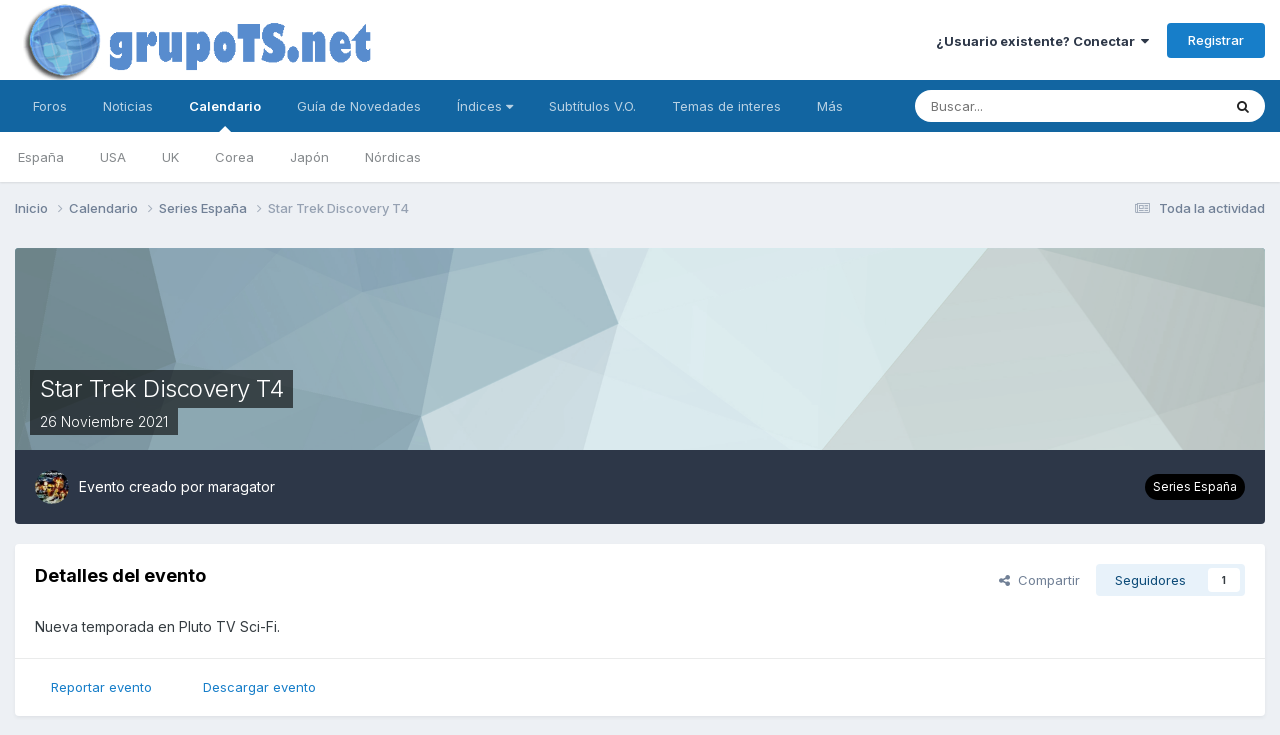

--- FILE ---
content_type: text/html;charset=UTF-8
request_url: https://grupots.net/events/event/5739-star-trek-discovery-t4/
body_size: 14418
content:
<!DOCTYPE html>
<html lang="es-ES" dir="ltr">
	<head>
		<meta charset="utf-8">
        
		<title>Star Trek Discovery T4 - Series España - GrupoTS</title>
		
		
		
		

	<meta name="viewport" content="width=device-width, initial-scale=1">


	
	


	<meta name="twitter:card" content="summary" />



	
		
			
				<meta property="og:title" content="Star Trek Discovery T4">
			
		
	

	
		
			
				<meta property="og:type" content="website">
			
		
	

	
		
			
				<meta property="og:url" content="https://grupots.net/events/event/5739-star-trek-discovery-t4/">
			
		
	

	
		
			
				<meta name="description" content="Nueva temporada en Pluto TV Sci-Fi.">
			
		
	

	
		
			
				<meta property="og:description" content="Nueva temporada en Pluto TV Sci-Fi.">
			
		
	

	
		
			
				<meta property="og:updated_time" content="2021-11-25T20:14:02Z">
			
		
	

	
		
			
				<meta property="og:site_name" content="GrupoTS">
			
		
	

	
		
			
				<meta property="og:locale" content="es_ES">
			
		
	


	
		<link rel="canonical" href="https://grupots.net/events/event/5739-star-trek-discovery-t4/" />
	

	
		<link as="style" rel="preload" href="https://grupots.net/applications/core/interface/ckeditor/ckeditor/skins/ips/editor.css?t=N3JC" />
	




<link rel="manifest" href="https://grupots.net/manifest.webmanifest/">
<meta name="msapplication-config" content="https://grupots.net/browserconfig.xml/">
<meta name="msapplication-starturl" content="/">
<meta name="application-name" content="GrupoTS">
<meta name="apple-mobile-web-app-title" content="GrupoTS">

	<meta name="theme-color" content="#ffffff">










<link rel="preload" href="//grupots.net/applications/core/interface/font/fontawesome-webfont.woff2?v=4.7.0" as="font" crossorigin="anonymous">
		


	<link rel="preconnect" href="https://fonts.googleapis.com">
	<link rel="preconnect" href="https://fonts.gstatic.com" crossorigin>
	
		<link href="https://fonts.googleapis.com/css2?family=Inter:wght@300;400;500;600;700&display=swap" rel="stylesheet">
	



	<link rel='stylesheet' href='https://www.grupots.net/uploads/css_built_10/341e4a57816af3ba440d891ca87450ff_framework.css?v=3e5731e92c1682174691' media='all'>

	<link rel='stylesheet' href='https://www.grupots.net/uploads/css_built_10/05e81b71abe4f22d6eb8d1a929494829_responsive.css?v=3e5731e92c1682174691' media='all'>

	<link rel='stylesheet' href='https://www.grupots.net/uploads/css_built_10/20446cf2d164adcc029377cb04d43d17_flags.css?v=3e5731e92c1682174691' media='all'>

	<link rel='stylesheet' href='https://www.grupots.net/uploads/css_built_10/90eb5adf50a8c640f633d47fd7eb1778_core.css?v=3e5731e92c1682174691' media='all'>

	<link rel='stylesheet' href='https://www.grupots.net/uploads/css_built_10/5a0da001ccc2200dc5625c3f3934497d_core_responsive.css?v=3e5731e92c1682174691' media='all'>

	<link rel='stylesheet' href='https://www.grupots.net/uploads/css_built_10/f52edb4e1992632bcedeb14626678ff7_darkmode.css?v=3e5731e92c1682174691' media='all'>

	<link rel='stylesheet' href='https://www.grupots.net/uploads/css_built_10/51a672ecd6862df2c2f1969522683ee9_calendar.css?v=3e5731e92c1682174691' media='all'>

	<link rel='stylesheet' href='https://www.grupots.net/uploads/css_built_10/ac571ba28dab5323fa5bf741f9bdfa70_calendar_responsive.css?v=3e5731e92c1682174691' media='all'>





<link rel='stylesheet' href='https://www.grupots.net/uploads/css_built_10/258adbb6e4f3e83cd3b355f84e3fa002_custom.css?v=3e5731e92c1682174691' media='all'>




<style type='text/css'>
	a.cEvents_style1, .cEvents_style1 a, .cCalendarIcon.cEvents_style1 {
	background-color: #000000;
}
a.cEvents_style2, .cEvents_style2 a, .cCalendarIcon.cEvents_style2 {
	background-color: #000000;
}
a.cEvents_style3, .cEvents_style3 a, .cCalendarIcon.cEvents_style3 {
	background-color: #000000;
}
a.cEvents_style4, .cEvents_style4 a, .cCalendarIcon.cEvents_style4 {
	background-color: #000000;
}
a.cEvents_style9, .cEvents_style9 a, .cCalendarIcon.cEvents_style9 {
	background-color: #000000;
}
a.cEvents_style11, .cEvents_style11 a, .cCalendarIcon.cEvents_style11 {
	background-color: #994a15;
}
a.cEvents_style10, .cEvents_style10 a, .cCalendarIcon.cEvents_style10 {
	background-color: #6e4f99;
}

</style>

		
		

	
	<link rel='shortcut icon' href='https://www.grupots.net/uploads/monthly_2017_08/ts.ico.457c666294fe3e5423fd3fd70a03a939.ico' type="image/x-icon">

	</head>
	<body class="ipsApp ipsApp_front ipsJS_none ipsClearfix" data-controller="core.front.core.app"  data-message=""  data-pageapp="calendar" data-pagelocation="front" data-pagemodule="calendar" data-pagecontroller="event" data-pageid="5739"   >
		
        

        

		<a href="#ipsLayout_mainArea" class="ipsHide" title="Go to main content on this page" accesskey="m">Jump to content</a>
		





		<div id="ipsLayout_header" class="ipsClearfix">
			<header>
				<div class="ipsLayout_container">
					


<a href='https://grupots.net/' id='elLogo' accesskey='1'><img src="https://www.grupots.net/uploads/monthly_2023_01/gts_mind.png.5896cd386e6171d8c8de43ca560896af.png" alt='GrupoTS'></a>

					
						

	<ul id="elUserNav" class="ipsList_inline cSignedOut ipsResponsive_showDesktop">
		
        
		
        
        
            
            <li id="elSignInLink">
                <a href="https://grupots.net/login/" data-ipsmenu-closeonclick="false" data-ipsmenu id="elUserSignIn">
                    ¿Usuario existente? Conectar  <i class="fa fa-caret-down"></i>
                </a>
                
<div id='elUserSignIn_menu' class='ipsMenu ipsMenu_auto ipsHide'>
	<form accept-charset='utf-8' method='post' action='https://grupots.net/login/'>
		<input type="hidden" name="csrfKey" value="a84e16b269718438cd56af55b91ab485">
		<input type="hidden" name="ref" value="aHR0cHM6Ly9ncnVwb3RzLm5ldC9ldmVudHMvZXZlbnQvNTczOS1zdGFyLXRyZWstZGlzY292ZXJ5LXQ0Lw==">
		<div data-role="loginForm">
			
			
			
				<div class='ipsColumns ipsColumns_noSpacing'>
					<div class='ipsColumn ipsColumn_wide' id='elUserSignIn_internal'>
						
<div class="ipsPad ipsForm ipsForm_vertical">
	<h4 class="ipsType_sectionHead">Conectar</h4>
	<br><br>
	<ul class='ipsList_reset'>
		<li class="ipsFieldRow ipsFieldRow_noLabel ipsFieldRow_fullWidth">
			
			
				<input type="email" placeholder="Dirección de Email" name="auth" autocomplete="email">
			
		</li>
		<li class="ipsFieldRow ipsFieldRow_noLabel ipsFieldRow_fullWidth">
			<input type="password" placeholder="Contraseña" name="password" autocomplete="current-password">
		</li>
		<li class="ipsFieldRow ipsFieldRow_checkbox ipsClearfix">
			<span class="ipsCustomInput">
				<input type="checkbox" name="remember_me" id="remember_me_checkbox" value="1" checked aria-checked="true">
				<span></span>
			</span>
			<div class="ipsFieldRow_content">
				<label class="ipsFieldRow_label" for="remember_me_checkbox">Recuérdame</label>
				<span class="ipsFieldRow_desc">No recomendado en ordenadores compartidos</span>
			</div>
		</li>
		<li class="ipsFieldRow ipsFieldRow_fullWidth">
			<button type="submit" name="_processLogin" value="usernamepassword" class="ipsButton ipsButton_primary ipsButton_small" id="elSignIn_submit">Conectar</button>
			
				<p class="ipsType_right ipsType_small">
					
						<a href='https://grupots.net/lostpassword/' data-ipsDialog data-ipsDialog-title='¿Olvidaste tu contraseña?'>
					
					¿Olvidaste tu contraseña?</a>
				</p>
			
		</li>
	</ul>
</div>
					</div>
					<div class='ipsColumn ipsColumn_wide'>
						<div class='ipsPadding' id='elUserSignIn_external'>
							<div class='ipsAreaBackground_light ipsPadding:half'>
								
									<p class='ipsType_reset ipsType_small ipsType_center'><strong>O inicia sesión con uno de estos servicios</strong></p>
								
								
									<div class='ipsType_center ipsMargin_top:half'>
										

<button type="submit" name="_processLogin" value="5" class='ipsButton ipsButton_verySmall ipsButton_fullWidth ipsSocial ipsSocial_facebook' style="background-color: #3a579a">
	
		<span class='ipsSocial_icon'>
			
				<i class='fa fa-facebook-official'></i>
			
		</span>
		<span class='ipsSocial_text'>Conectar usando Facebook</span>
	
</button>
									</div>
								
									<div class='ipsType_center ipsMargin_top:half'>
										

<button type="submit" name="_processLogin" value="6" class='ipsButton ipsButton_verySmall ipsButton_fullWidth ipsSocial ipsSocial_twitter' style="background-color: #00abf0">
	
		<span class='ipsSocial_icon'>
			
				<i class='fa fa-twitter'></i>
			
		</span>
		<span class='ipsSocial_text'>Conectar usando Twitter</span>
	
</button>
									</div>
								
							</div>
						</div>
					</div>
				</div>
			
		</div>
	</form>
</div>
            </li>
            
        
		
			<li>
				
					<a href="https://grupots.net/register/" data-ipsdialog data-ipsdialog-size="narrow" data-ipsdialog-title="Registrar"  id="elRegisterButton" class="ipsButton ipsButton_normal ipsButton_primary">Registrar</a>
				
			</li>
		
	</ul>

						
<ul class="ipsMobileHamburger ipsList_reset ipsResponsive_hideDesktop">
	<li data-ipsdrawer data-ipsdrawer-drawerelem="#elMobileDrawer">
		<a href="#">
			
			
				
			
			
			
			<i class="fa fa-navicon"></i>
		</a>
	</li>
</ul>
					
				</div>
			</header>
			

	<nav data-controller='core.front.core.navBar' class=' ipsResponsive_showDesktop'>
		<div class='ipsNavBar_primary ipsLayout_container '>
			<ul data-role="primaryNavBar" class='ipsClearfix'>
				


	
		
		
		<li  id='elNavSecondary_10' data-role="navBarItem" data-navApp="forums" data-navExt="Forums">
			
			
				<a href="https://grupots.net/forums/"  data-navItem-id="10" >
					Foros<span class='ipsNavBar_active__identifier'></span>
				</a>
			
			
		</li>
	
	

	
		
		
		<li  id='elNavSecondary_17' data-role="navBarItem" data-navApp="cms" data-navExt="Pages">
			
			
				<a href="https://grupots.net"  data-navItem-id="17" >
					Noticias<span class='ipsNavBar_active__identifier'></span>
				</a>
			
			
		</li>
	
	

	
		
		
			
		
		<li class='ipsNavBar_active' data-active id='elNavSecondary_11' data-role="navBarItem" data-navApp="calendar" data-navExt="Calendar">
			
			
				<a href="https://grupots.net/events/"  data-navItem-id="11" data-navDefault>
					Calendario<span class='ipsNavBar_active__identifier'></span>
				</a>
			
			
				<ul class='ipsNavBar_secondary ' data-role='secondaryNavBar'>
					


	
		
		
		<li  id='elNavSecondary_57' data-role="navBarItem" data-navApp="core" data-navExt="CustomItem">
			
			
				<a href="https://grupots.net/events/2-series-espa%C3%B1a/"  data-navItem-id="57" >
					España<span class='ipsNavBar_active__identifier'></span>
				</a>
			
			
		</li>
	
	

	
		
		
		<li  id='elNavSecondary_58' data-role="navBarItem" data-navApp="core" data-navExt="CustomItem">
			
			
				<a href="https://grupots.net/events/3-series-usa/"  data-navItem-id="58" >
					USA<span class='ipsNavBar_active__identifier'></span>
				</a>
			
			
		</li>
	
	

	
		
		
		<li  id='elNavSecondary_59' data-role="navBarItem" data-navApp="core" data-navExt="CustomItem">
			
			
				<a href="https://grupots.net/events/4-series-uk/"  data-navItem-id="59" >
					UK<span class='ipsNavBar_active__identifier'></span>
				</a>
			
			
		</li>
	
	

	
		
		
		<li  id='elNavSecondary_60' data-role="navBarItem" data-navApp="core" data-navExt="CustomItem">
			
			
				<a href="https://grupots.net/events/9-series-korea/"  data-navItem-id="60" >
					Corea<span class='ipsNavBar_active__identifier'></span>
				</a>
			
			
		</li>
	
	

	
		
		
		<li  id='elNavSecondary_74' data-role="navBarItem" data-navApp="core" data-navExt="CustomItem">
			
			
				<a href="https://grupots.net/events/10-series-jap%C3%B3n/"  data-navItem-id="74" >
					Japón<span class='ipsNavBar_active__identifier'></span>
				</a>
			
			
		</li>
	
	

	
		
		
		<li  id='elNavSecondary_75' data-role="navBarItem" data-navApp="core" data-navExt="CustomItem">
			
			
				<a href="https://grupots.net/events/11-series-n%C3%B3rdicas/"  data-navItem-id="75" >
					Nórdicas<span class='ipsNavBar_active__identifier'></span>
				</a>
			
			
		</li>
	
	

					<li class='ipsHide' id='elNavigationMore_11' data-role='navMore'>
						<a href='#' data-ipsMenu data-ipsMenu-appendTo='#elNavigationMore_11' id='elNavigationMore_11_dropdown'>Más <i class='fa fa-caret-down'></i></a>
						<ul class='ipsHide ipsMenu ipsMenu_auto' id='elNavigationMore_11_dropdown_menu' data-role='moreDropdown'></ul>
					</li>
				</ul>
			
		</li>
	
	

	
		
		
		<li  id='elNavSecondary_38' data-role="navBarItem" data-navApp="core" data-navExt="CustomItem">
			
			
				<a href="http://grupots.net/index.php?showtopic=33162"  data-navItem-id="38" >
					Guía de Novedades<span class='ipsNavBar_active__identifier'></span>
				</a>
			
			
				<ul class='ipsNavBar_secondary ipsHide' data-role='secondaryNavBar'>
					


	
		
		
		<li  id='elNavSecondary_39' data-role="navBarItem" data-navApp="core" data-navExt="CustomItem">
			
			
				<a href="http://grupots.net/index.php?showtopic=33162"  data-navItem-id="39" >
					Estrenos España<span class='ipsNavBar_active__identifier'></span>
				</a>
			
			
		</li>
	
	

	
		
		
		<li  id='elNavSecondary_40' data-role="navBarItem" data-navApp="core" data-navExt="CustomItem">
			
			
				<a href="http://grupots.net/index.php?showtopic=36968"  data-navItem-id="40" >
					Estrenos USA<span class='ipsNavBar_active__identifier'></span>
				</a>
			
			
		</li>
	
	

	
		
		
		<li  id='elNavSecondary_41' data-role="navBarItem" data-navApp="core" data-navExt="CustomItem">
			
			
				<a href="http://grupots.net/index.php?showtopic=45031"  data-navItem-id="41" >
					Estrenos Korea<span class='ipsNavBar_active__identifier'></span>
				</a>
			
			
		</li>
	
	

					<li class='ipsHide' id='elNavigationMore_38' data-role='navMore'>
						<a href='#' data-ipsMenu data-ipsMenu-appendTo='#elNavigationMore_38' id='elNavigationMore_38_dropdown'>Más <i class='fa fa-caret-down'></i></a>
						<ul class='ipsHide ipsMenu ipsMenu_auto' id='elNavigationMore_38_dropdown_menu' data-role='moreDropdown'></ul>
					</li>
				</ul>
			
		</li>
	
	

	
		
		
		<li  id='elNavSecondary_43' data-role="navBarItem" data-navApp="core" data-navExt="Menu">
			
			
				<a href="#" id="elNavigation_43" data-ipsMenu data-ipsMenu-appendTo='#elNavSecondary_43' data-ipsMenu-activeClass='ipsNavActive_menu' data-navItem-id="43" >
					Índices <i class="fa fa-caret-down"></i><span class='ipsNavBar_active__identifier'></span>
				</a>
				<ul id="elNavigation_43_menu" class="ipsMenu ipsMenu_auto ipsHide">
					

	
		
			<li class='ipsMenu_item' >
				<a href='http://grupots.net/index.php?showtopic=37107' >
					Extranjeras
				</a>
			</li>
		
	

	
		
			<li class='ipsMenu_item' >
				<a href='http://grupots.net/index.php?showtopic=37007' >
					Extranjeras a ritmo USA
				</a>
			</li>
		
	

	
		
			<li class='ipsMenu_item' >
				<a href='http://grupots.net/index.php?showtopic=37766' >
					Españolas
				</a>
			</li>
		
	

	
		
			<li class='ipsMenu_item' >
				<a href='http://grupots.net/index.php?showtopic=48688' >
					Latinoamericanas
				</a>
			</li>
		
	

	
		
			<li class='ipsMenu_item' >
				<a href='https://grupots.net/forums/topic/54023-%C3%ADndice-alfab%C3%A9tico-de-series-asi%C3%A1ticas/' >
					Asiáticas
				</a>
			</li>
		
	

	
		
			<li class='ipsMenu_item' >
				<a href='http://grupots.net/index.php?showtopic=37768' >
					Juveniles
				</a>
			</li>
		
	

	
		
			<li class='ipsMenu_item' >
				<a href='http://grupots.net/index.php?showtopic=37801' >
					Dibujos
				</a>
			</li>
		
	

	
		
			<li class='ipsMenu_item' >
				<a href='http://grupots.net/index.php?showtopic=49490' >
					Animación
				</a>
			</li>
		
	

	
		
			<li class='ipsMenu_item' >
				<a href='http://grupots.net/index.php?showtopic=36989' >
					Mini Series
				</a>
			</li>
		
	

	
		
			<li class='ipsMenu_item' >
				<a href='http://grupots.net/index.php?showtopic=38342' >
					Programas
				</a>
			</li>
		
	

	
		
			<li class='ipsMenu_item' >
				<a href='http://grupots.net/index.php?showtopic=44549' >
					Documentales
				</a>
			</li>
		
	

	
		
			<li class='ipsMenu_item' >
				<a href='http://grupots.net/index.php?showtopic=44748' >
					Deportes
				</a>
			</li>
		
	

	
		
			<li class='ipsMenu_item' >
				<a href='http://grupots.net/index.php?showtopic=39493' >
					Novelas
				</a>
			</li>
		
	

	
		
			<li class='ipsMenu_item' >
				<a href='http://grupots.net/index.php?showtopic=48689' >
					Novelas Turcas
				</a>
			</li>
		
	

				</ul>
			
			
		</li>
	
	

	
		
		
		<li  id='elNavSecondary_31' data-role="navBarItem" data-navApp="core" data-navExt="CustomItem">
			
			
				<a href="http://grupots.net/index.php?showtopic=32533"  data-navItem-id="31" >
					Subtítulos V.O.<span class='ipsNavBar_active__identifier'></span>
				</a>
			
			
		</li>
	
	

	
		
		
		<li  id='elNavSecondary_69' data-role="navBarItem" data-navApp="core" data-navExt="CustomItem">
			
			
				<a href="https://grupots.net"  data-navItem-id="69" >
					Temas de interes<span class='ipsNavBar_active__identifier'></span>
				</a>
			
			
				<ul class='ipsNavBar_secondary ipsHide' data-role='secondaryNavBar'>
					


	
		
		
		<li  id='elNavSecondary_70' data-role="navBarItem" data-navApp="core" data-navExt="CustomItem">
			
			
				<a href="http://grupots.net/index.php?showtopic=48659"  data-navItem-id="70" >
					Nuevas Funciones del foro<span class='ipsNavBar_active__identifier'></span>
				</a>
			
			
		</li>
	
	

	
		
		
		<li  id='elNavSecondary_65' data-role="navBarItem" data-navApp="core" data-navExt="Menu">
			
			
				<a href="#" id="elNavigation_65" data-ipsMenu data-ipsMenu-appendTo='#elNavSecondary_69' data-ipsMenu-activeClass='ipsNavActive_menu' data-navItem-id="65" >
					Normas <i class="fa fa-caret-down"></i><span class='ipsNavBar_active__identifier'></span>
				</a>
				<ul id="elNavigation_65_menu" class="ipsMenu ipsMenu_auto ipsHide">
					

	
		
			<li class='ipsMenu_item' >
				<a href='http://grupots.net/index.php?showtopic=29948' >
					Generales
				</a>
			</li>
		
	

	
		
			<li class='ipsMenu_item' >
				<a href='http://grupots.net/index.php?showtopic=48664' >
					Comenta Tus Series
				</a>
			</li>
		
	

				</ul>
			
			
		</li>
	
	

	
		
		
		<li  id='elNavSecondary_3' data-role="navBarItem" data-navApp="core" data-navExt="Clubs">
			
			
				<a href="https://grupots.net/clubs/"  data-navItem-id="3" >
					Clubs<span class='ipsNavBar_active__identifier'></span>
				</a>
			
			
		</li>
	
	

	
	

	
		
		
		<li  id='elNavSecondary_14' data-role="navBarItem" data-navApp="core" data-navExt="StaffDirectory">
			
			
				<a href="https://grupots.net/staff/"  data-navItem-id="14" >
					Staff<span class='ipsNavBar_active__identifier'></span>
				</a>
			
			
		</li>
	
	

	
		
		
		<li  id='elNavSecondary_15' data-role="navBarItem" data-navApp="core" data-navExt="OnlineUsers">
			
			
				<a href="https://grupots.net/online/"  data-navItem-id="15" >
					Usuarios conectados<span class='ipsNavBar_active__identifier'></span>
				</a>
			
			
		</li>
	
	

	
		
		
		<li  id='elNavSecondary_16' data-role="navBarItem" data-navApp="core" data-navExt="Leaderboard">
			
			
				<a href="https://grupots.net/leaderboard/"  data-navItem-id="16" >
					Tabla de líderes<span class='ipsNavBar_active__identifier'></span>
				</a>
			
			
		</li>
	
	

					<li class='ipsHide' id='elNavigationMore_69' data-role='navMore'>
						<a href='#' data-ipsMenu data-ipsMenu-appendTo='#elNavigationMore_69' id='elNavigationMore_69_dropdown'>Más <i class='fa fa-caret-down'></i></a>
						<ul class='ipsHide ipsMenu ipsMenu_auto' id='elNavigationMore_69_dropdown_menu' data-role='moreDropdown'></ul>
					</li>
				</ul>
			
		</li>
	
	

	
	

	
		
		
		<li  id='elNavSecondary_2' data-role="navBarItem" data-navApp="core" data-navExt="CustomItem">
			
			
				<a href="https://grupots.net/discover/"  data-navItem-id="2" >
					Actividad<span class='ipsNavBar_active__identifier'></span>
				</a>
			
			
				<ul class='ipsNavBar_secondary ipsHide' data-role='secondaryNavBar'>
					


	
		
		
		<li  id='elNavSecondary_4' data-role="navBarItem" data-navApp="core" data-navExt="AllActivity">
			
			
				<a href="https://grupots.net/discover/"  data-navItem-id="4" >
					Toda la actividad<span class='ipsNavBar_active__identifier'></span>
				</a>
			
			
		</li>
	
	

	
	

	
	

	
	

	
		
		
		<li  id='elNavSecondary_8' data-role="navBarItem" data-navApp="core" data-navExt="Search">
			
			
				<a href="https://grupots.net/search/"  data-navItem-id="8" >
					Buscar<span class='ipsNavBar_active__identifier'></span>
				</a>
			
			
		</li>
	
	

	
	

					<li class='ipsHide' id='elNavigationMore_2' data-role='navMore'>
						<a href='#' data-ipsMenu data-ipsMenu-appendTo='#elNavigationMore_2' id='elNavigationMore_2_dropdown'>Más <i class='fa fa-caret-down'></i></a>
						<ul class='ipsHide ipsMenu ipsMenu_auto' id='elNavigationMore_2_dropdown_menu' data-role='moreDropdown'></ul>
					</li>
				</ul>
			
		</li>
	
	

				<li class='ipsHide' id='elNavigationMore' data-role='navMore'>
					<a href='#' data-ipsMenu data-ipsMenu-appendTo='#elNavigationMore' id='elNavigationMore_dropdown'>Más</a>
					<ul class='ipsNavBar_secondary ipsHide' data-role='secondaryNavBar'>
						<li class='ipsHide' id='elNavigationMore_more' data-role='navMore'>
							<a href='#' data-ipsMenu data-ipsMenu-appendTo='#elNavigationMore_more' id='elNavigationMore_more_dropdown'>Más <i class='fa fa-caret-down'></i></a>
							<ul class='ipsHide ipsMenu ipsMenu_auto' id='elNavigationMore_more_dropdown_menu' data-role='moreDropdown'></ul>
						</li>
					</ul>
				</li>
			</ul>
			

	<div id="elSearchWrapper">
		<div id='elSearch' data-controller="core.front.core.quickSearch">
			<form accept-charset='utf-8' action='//grupots.net/search/?do=quicksearch' method='post'>
                <input type='search' id='elSearchField' placeholder='Buscar...' name='q' autocomplete='off' aria-label='Buscar'>
                <details class='cSearchFilter'>
                    <summary class='cSearchFilter__text'></summary>
                    <ul class='cSearchFilter__menu'>
                        
                        <li><label><input type="radio" name="type" value="all" ><span class='cSearchFilter__menuText'>Todo</span></label></li>
                        
                            
                                <li><label><input type="radio" name="type" value='contextual_{&quot;type&quot;:&quot;calendar_event&quot;,&quot;nodes&quot;:2}' checked><span class='cSearchFilter__menuText'>Este calendario</span></label></li>
                            
                                <li><label><input type="radio" name="type" value='contextual_{&quot;type&quot;:&quot;calendar_event&quot;,&quot;item&quot;:5739}' checked><span class='cSearchFilter__menuText'>Este evento</span></label></li>
                            
                        
                        
                            <li><label><input type="radio" name="type" value="core_statuses_status"><span class='cSearchFilter__menuText'>Actualizaciones de estado</span></label></li>
                        
                            <li><label><input type="radio" name="type" value="forums_topic"><span class='cSearchFilter__menuText'>Temas</span></label></li>
                        
                            <li><label><input type="radio" name="type" value="calendar_event"><span class='cSearchFilter__menuText'>Eventos</span></label></li>
                        
                            <li><label><input type="radio" name="type" value="cms_pages_pageitem"><span class='cSearchFilter__menuText'>Pages</span></label></li>
                        
                            <li><label><input type="radio" name="type" value="cms_records1"><span class='cSearchFilter__menuText'>Artículos</span></label></li>
                        
                            <li><label><input type="radio" name="type" value="core_members"><span class='cSearchFilter__menuText'>Miembros</span></label></li>
                        
                    </ul>
                </details>
				<button class='cSearchSubmit' type="submit" aria-label='Buscar'><i class="fa fa-search"></i></button>
			</form>
		</div>
	</div>

		</div>
	</nav>

			
<ul id='elMobileNav' class='ipsResponsive_hideDesktop' data-controller='core.front.core.mobileNav'>
	
		
			
			
				
				
			
				
					<li id='elMobileBreadcrumb'>
						<a href='https://grupots.net/events/2-series-espa%C3%B1a/'>
							<span>Series España</span>
						</a>
					</li>
				
				
			
				
				
			
		
	
	
	
	<li >
		<a data-action="defaultStream" href='https://grupots.net/discover/'><i class="fa fa-newspaper-o" aria-hidden="true"></i></a>
	</li>

	

	
		<li class='ipsJS_show'>
			<a href='https://grupots.net/search/'><i class='fa fa-search'></i></a>
		</li>
	
</ul>
		</div>
		<main id="ipsLayout_body" class="ipsLayout_container">
			<div id="ipsLayout_contentArea">
				<div id="ipsLayout_contentWrapper">
					
<nav class='ipsBreadcrumb ipsBreadcrumb_top ipsFaded_withHover'>
	

	<ul class='ipsList_inline ipsPos_right'>
		
		<li >
			<a data-action="defaultStream" class='ipsType_light '  href='https://grupots.net/discover/'><i class="fa fa-newspaper-o" aria-hidden="true"></i> <span>Toda la actividad</span></a>
		</li>
		
	</ul>

	<ul data-role="breadcrumbList">
		<li>
			<a title="Inicio" href='https://grupots.net/'>
				<span>Inicio <i class='fa fa-angle-right'></i></span>
			</a>
		</li>
		
		
			<li>
				
					<a href='https://grupots.net/events/'>
						<span>Calendario <i class='fa fa-angle-right' aria-hidden="true"></i></span>
					</a>
				
			</li>
		
			<li>
				
					<a href='https://grupots.net/events/2-series-espa%C3%B1a/'>
						<span>Series España <i class='fa fa-angle-right' aria-hidden="true"></i></span>
					</a>
				
			</li>
		
			<li>
				
					Star Trek Discovery T4
				
			</li>
		
	</ul>
</nav>
					
					<div id="ipsLayout_mainArea">
						
						
						
						

	




						



<div>
	<header class='ipsClearfix ipsSpacer_bottom'>
		<div id="elEventHeader">
<div class='ipsPageHead_special ipsCoverPhoto' data-controller='core.global.core.coverPhoto' data-url="https://grupots.net/events/event/5739-star-trek-discovery-t4/?csrfKey=a84e16b269718438cd56af55b91ab485" data-coverOffset='0'>
	
	
		<div class='ipsCoverPhoto_container' style="background-color: hsl(192, 100%, 80% )">
			<img src='https://www.grupots.net/uploads/set_resources_10/84c1e40ea0e759e3f1505eb1788ddf3c_pattern.png' class='ipsCoverPhoto_photo' data-action="toggleCoverPhoto" alt=''>
		</div>
	
	
	
	<div class='ipsColumns ipsColumns_collapsePhone' data-hideOnCoverEdit>
		<div class='ipsColumn ipsColumn_fluid'>
			
			



<div class='cEvent_details'>
    <p class='cEvent__date'>
        
    </p>
	<h1 class='ipsType_pageTitle ipsContained_container ipsType_break'>
		

		
		
			<span class='ipsType_break ipsContained ipsPageHead_barText'>
				
				Star Trek Discovery T4
			</span>
		
	</h1>
	<p class='ipsType_normal ipsType_reset ipsPageHead_barText_small'>
		<time datetime='2021-11-26'>
			
				<span data-controller="core.global.core.datetime" data-time="2021-11-26T00:00:00+00:00" data-format="%d %B %Y">
					26 noviembre 2021
				</span>
			
		</time>
		
	</p>
</div>
		</div>
	</div>
</div></div>
		<div id='elEventHeader_details' class='ipsRadius:bl ipsRadius:br'>
			<div class="ipsPhotoPanel ipsPhotoPanel_tiny ipsPhotoPanel_notPhone ipsClearfix">
				


	<a href="https://grupots.net/profile/89-maragator/" rel="nofollow" data-ipsHover data-ipsHover-width="370" data-ipsHover-target="https://grupots.net/profile/89-maragator/?do=hovercard" class="ipsUserPhoto ipsUserPhoto_tiny" title="Ir al perfil de maragator">
		<img src='https://www.grupots.net/uploads/profile/photo-thumb-89.jpg' alt='maragator' loading="lazy">
	</a>

				<div>
					<p class="ipsType_reset ipsType_normal ipsType_blendLinks">
						Evento creado por 


<a href='https://grupots.net/profile/89-maragator/' rel="nofollow" data-ipsHover data-ipsHover-width='370' data-ipsHover-target='https://grupots.net/profile/89-maragator/?do=hovercard&amp;referrer=https%253A%252F%252Fgrupots.net%252Fevents%252Fevent%252F5739-star-trek-discovery-t4%252F' title="Ir al perfil de maragator" class="ipsType_break">maragator</a>
						
					</p>
					
				</div>
			</div>
			<a href='https://grupots.net/events/2-series-espa%C3%B1a/' class='cEvents_event cEvents_eventSmall cEvents_style2'>Series España</a>
		</div>
	</header>

	<section>
		

		

        <div id="sidebarWrapper">
		
			<div class='ipsBox ipsResponsive_pull ipsClearfix'>
				<div class='ipsPadding'>
					<div class='ipsPageHeader__meta ipsFlex ipsFlex-jc:between ipsFlex-fw:wrap ipsGap:3'>
						<div class='ipsFlex-flex:11'>
							<h2 class='ipsType_sectionHead'>Detalles del evento</h2>
							
						</div>
						<div class='ipsFlex-flex:01 ipsResponsive_hidePhone'>
							<div class='ipsShareLinks'>
								
									


    <a href='#elShareItem_636807529_menu' id='elShareItem_636807529' data-ipsMenu class='ipsShareButton ipsButton ipsButton_verySmall ipsButton_link ipsButton_link--light'>
        <span><i class='fa fa-share-alt'></i></span> &nbsp;Compartir
    </a>

    <div class='ipsPadding ipsMenu ipsMenu_auto ipsHide' id='elShareItem_636807529_menu' data-controller="core.front.core.sharelink">
        <ul class='ipsList_inline'>
            
                <li>
<a href="https://www.reddit.com/submit?url=https%3A%2F%2Fgrupots.net%2Fevents%2Fevent%2F5739-star-trek-discovery-t4%2F&amp;title=Star+Trek+Discovery+T4" rel="nofollow noopener" class="cShareLink cShareLink_reddit" target="_blank" title='Compartir en Reddit' data-ipsTooltip>
	<i class="fa fa-reddit"></i>
</a></li>
            
                <li>
<a href="mailto:?subject=Star%20Trek%20Discovery%20T4&body=https%3A%2F%2Fgrupots.net%2Fevents%2Fevent%2F5739-star-trek-discovery-t4%2F" rel='nofollow' class='cShareLink cShareLink_email' title='Compartir por correo' data-ipsTooltip>
	<i class="fa fa-envelope"></i>
</a></li>
            
                <li>
<a href="https://pinterest.com/pin/create/button/?url=https://grupots.net/events/event/5739-star-trek-discovery-t4/&amp;media=" class="cShareLink cShareLink_pinterest" rel="nofollow noopener" target="_blank" data-role="shareLink" title='Compartir en Pinterest' data-ipsTooltip>
	<i class="fa fa-pinterest"></i>
</a></li>
            
        </ul>
        
            <hr class='ipsHr'>
            <button class='ipsHide ipsButton ipsButton_verySmall ipsButton_light ipsButton_fullWidth ipsMargin_top:half' data-controller='core.front.core.webshare' data-role='webShare' data-webShareTitle='Star Trek Discovery T4' data-webShareText='Star Trek Discovery T4' data-webShareUrl='https://grupots.net/events/event/5739-star-trek-discovery-t4/'>More sharing options...</button>
        
    </div>

								
								
								



								

<div data-followApp='calendar' data-followArea='event' data-followID='5739' data-controller='core.front.core.followButton'>
	

	<a href='https://grupots.net/login/' rel="nofollow" class="ipsFollow ipsPos_middle ipsButton ipsButton_light ipsButton_verySmall " data-role="followButton" data-ipsTooltip title='Conéctate para seguir esto'>
		<span>Seguidores</span>
		<span class='ipsCommentCount'>1</span>
	</a>

</div>
							</div>
						</div>
					</div>
							
					<div class='ipsComment_content ipsType_medium ipsMargin_top'>
						



<div class='ipsType_richText ipsType_normal ipsClear ipsType_break' data-controller='core.front.core.lightboxedImages' >

<p>
	Nueva temporada en Pluto TV Sci-Fi.
</p>

</div>

					</div>

					

					
				</div>
				<div class='ipsItemControls'>
					
						

	<div data-controller='core.front.core.reaction' class='ipsItemControls_right ipsClearfix '>	
		<div class='ipsReact ipsPos_right'>
			
				
				<div class='ipsReact_blurb ipsHide' data-role='reactionBlurb'>
					
				</div>
			
			
			
		</div>
	</div>

					
					<ul class='ipsComment_controls ipsClearfix ipsItemControls_left'>
						
							<li>
								<a href='https://grupots.net/events/event/5739-star-trek-discovery-t4/?do=report' class='ipsButton ipsButton_link ipsButton_verySmall ipsButton_fullWidth' data-ipsDialog data-ipsDialog-size='medium' data-ipsDialog-title="Reportar evento" data-ipsDialog-remoteSubmit data-ipsDialog-flashMessage="Gracias por tu informe" title="Reportar evento">Reportar evento</a>
							</li>
						

						<li><a href='https://grupots.net/events/event/5739-star-trek-discovery-t4/?do=download' rel="noindex nofollow" title='Descargar este evento como un archivo iCal' class='ipsButton ipsButton_link ipsButton_verySmall ipsButton_fullWidth'>Descargar evento</a></li>
						
						
					</ul>
				</div>
			</div>
		
        </div>
	</section>

	<div class='ipsBox ipsPadding ipsResponsive_pull ipsResponsive_showPhone ipsMargin_top'>
		<div class='ipsShareLinks'>
			
				


    <a href='#elShareItem_179871997_menu' id='elShareItem_179871997' data-ipsMenu class='ipsShareButton ipsButton ipsButton_verySmall ipsButton_light '>
        <span><i class='fa fa-share-alt'></i></span> &nbsp;Compartir
    </a>

    <div class='ipsPadding ipsMenu ipsMenu_auto ipsHide' id='elShareItem_179871997_menu' data-controller="core.front.core.sharelink">
        <ul class='ipsList_inline'>
            
                <li>
<a href="https://www.reddit.com/submit?url=https%3A%2F%2Fgrupots.net%2Fevents%2Fevent%2F5739-star-trek-discovery-t4%2F&amp;title=Star+Trek+Discovery+T4" rel="nofollow noopener" class="cShareLink cShareLink_reddit" target="_blank" title='Compartir en Reddit' data-ipsTooltip>
	<i class="fa fa-reddit"></i>
</a></li>
            
                <li>
<a href="mailto:?subject=Star%20Trek%20Discovery%20T4&body=https%3A%2F%2Fgrupots.net%2Fevents%2Fevent%2F5739-star-trek-discovery-t4%2F" rel='nofollow' class='cShareLink cShareLink_email' title='Compartir por correo' data-ipsTooltip>
	<i class="fa fa-envelope"></i>
</a></li>
            
                <li>
<a href="https://pinterest.com/pin/create/button/?url=https://grupots.net/events/event/5739-star-trek-discovery-t4/&amp;media=" class="cShareLink cShareLink_pinterest" rel="nofollow noopener" target="_blank" data-role="shareLink" title='Compartir en Pinterest' data-ipsTooltip>
	<i class="fa fa-pinterest"></i>
</a></li>
            
        </ul>
        
            <hr class='ipsHr'>
            <button class='ipsHide ipsButton ipsButton_verySmall ipsButton_light ipsButton_fullWidth ipsMargin_top:half' data-controller='core.front.core.webshare' data-role='webShare' data-webShareTitle='Star Trek Discovery T4' data-webShareText='Star Trek Discovery T4' data-webShareUrl='https://grupots.net/events/event/5739-star-trek-discovery-t4/'>More sharing options...</button>
        
    </div>

			
			
			

<div data-followApp='calendar' data-followArea='event' data-followID='5739' data-controller='core.front.core.followButton'>
	

	<a href='https://grupots.net/login/' rel="nofollow" class="ipsFollow ipsPos_middle ipsButton ipsButton_light ipsButton_verySmall " data-role="followButton" data-ipsTooltip title='Conéctate para seguir esto'>
		<span>Seguidores</span>
		<span class='ipsCommentCount'>1</span>
	</a>

</div>
			



		</div>
	</div>

	
		<br>
		
		<div class='ipsResponsive_pull'>
			

<div class='' data-controller='core.front.core.commentFeed, core.front.core.ignoredComments' data-autoPoll data-baseURL='https://grupots.net/events/event/5739-star-trek-discovery-t4/' data-lastPage data-feedID='event-5739' id='comments'>

	

<div data-controller='core.front.core.recommendedComments' data-url='https://grupots.net/events/event/5739-star-trek-discovery-t4/?tab=comments&amp;recommended=comments' class='ipsRecommendedComments ipsHide'>
	<div data-role="recommendedComments">
		<h2 class='ipsType_sectionHead ipsType_large ipsType_bold ipsMargin_bottom'>Comentarios recomendados</h2>
		
	</div>
</div>
	



	

	<div data-role='commentFeed' data-controller='core.front.core.moderation'>
		
			<form action="https://grupots.net/events/event/5739-star-trek-discovery-t4/?csrfKey=a84e16b269718438cd56af55b91ab485&amp;do=multimodComment" method="post" data-ipsPageAction data-role='moderationTools'>
				
				
					
					
					




<a id='comment-537'></a>
<article  id='elComment_537' class='ipsBox ipsBox--child ipsComment  ipsComment_parent ipsClearfix ipsClear   '>
	

<div id='comment-537_wrap' data-controller='core.front.core.comment' data-commentApp='calendar' data-commentType='calendar' data-commentID="537" data-quoteData='{&quot;userid&quot;:784634,&quot;username&quot;:&quot;Paporro1&quot;,&quot;timestamp&quot;:1637968377,&quot;contentapp&quot;:&quot;calendar&quot;,&quot;contenttype&quot;:&quot;calendar&quot;,&quot;contentclass&quot;:&quot;calendar_Event&quot;,&quot;contentid&quot;:5739,&quot;contentcommentid&quot;:537}' class='ipsComment_content ipsType_medium'>
	
	
	<div class='ipsComment_header ipsFlex ipsFlex-ai:start ipsFlex-jc:between'>
		<div class='ipsPhotoPanel ipsPhotoPanel_mini'>
			


	<a href="https://grupots.net/profile/784634-paporro1/" rel="nofollow" data-ipsHover data-ipsHover-width="370" data-ipsHover-target="https://grupots.net/profile/784634-paporro1/?do=hovercard" class="ipsUserPhoto ipsUserPhoto_mini" title="Ir al perfil de Paporro1">
		<img src='data:image/svg+xml,%3Csvg%20xmlns%3D%22http%3A%2F%2Fwww.w3.org%2F2000%2Fsvg%22%20viewBox%3D%220%200%201024%201024%22%20style%3D%22background%3A%23c46362%22%3E%3Cg%3E%3Ctext%20text-anchor%3D%22middle%22%20dy%3D%22.35em%22%20x%3D%22512%22%20y%3D%22512%22%20fill%3D%22%23ffffff%22%20font-size%3D%22700%22%20font-family%3D%22-apple-system%2C%20BlinkMacSystemFont%2C%20Roboto%2C%20Helvetica%2C%20Arial%2C%20sans-serif%22%3EP%3C%2Ftext%3E%3C%2Fg%3E%3C%2Fsvg%3E' alt='Paporro1' loading="lazy">
	</a>

			<div>
				<h3 class='ipsComment_author ipsType_blendLinks'>
					<strong class='ipsType_normal'>


<a href='https://grupots.net/profile/784634-paporro1/' rel="nofollow" data-ipsHover data-ipsHover-width='370' data-ipsHover-target='https://grupots.net/profile/784634-paporro1/?do=hovercard&amp;referrer=https%253A%252F%252Fgrupots.net%252Fevents%252Fevent%252F5739-star-trek-discovery-t4%252F' title="Ir al perfil de Paporro1" class="ipsType_break">Paporro1</a></strong>
					
					

	
		<span title="Reputación total del miembro" data-ipsTooltip class='ipsRepBadge ipsRepBadge_positive'>
	
			<i class='fa fa-plus-circle'></i> 468
	
		</span>
	

				</h3>
				<p class='ipsComment_meta ipsType_light ipsType_medium'>
					<a href='https://grupots.net/events/event/5739-star-trek-discovery-t4/?do=findComment&amp;comment=537&amp;tab=comments' class='ipsType_blendLinks'>Publicado <time datetime='2021-11-26T23:12:57Z' title='26/11/21 23:12 ' data-short='4 años '>26 de Noviembre de 2021</time></a>
					
					
					
				</p>

				
			</div>
		</div>
		<div class='ipsType_reset ipsType_light ipsType_blendLinks ipsComment_toolWrap'>
			<div class='ipsResponsive_hidePhone ipsComment_badges'>
				<ul class='ipsList_reset ipsFlex ipsFlex-jc:end ipsFlex-fw:wrap ipsGap:2 ipsGap_row:1'>
					
				</ul>
			</div>
			
				<ul class='ipsList_reset ipsComment_tools'>
					<li>
						<a href='#elControlsComments_537_menu' class='ipsComment_ellipsis' id='elControlsComments_537' title='Más opciones...' data-ipsMenu data-ipsMenu-appendTo='#comment-537_wrap'><i class='fa fa-ellipsis-h'></i></a>
						<ul id='elControlsComments_537_menu' class='ipsMenu ipsMenu_narrow ipsHide'>
							
								<li class='ipsMenu_item'><a href='https://grupots.net/events/event/5739-star-trek-discovery-t4/?do=reportComment&amp;comment=537&amp;tab=comments' data-ipsDialog data-ipsDialog-remoteSubmit data-ipsDialog-size='medium' data-ipsDialog-flashMessage='Gracias por tu informe' data-ipsDialog-title="Reporte" data-action='reportComment' title='Reportar'>Reporte</a></li>
							
								<li class='ipsMenu_item'><a href='https://grupots.net/events/event/5739-star-trek-discovery-t4/?do=findComment&amp;comment=537' title='Compartir este comentario' data-ipsDialog data-ipsDialog-size='narrow' data-ipsDialog-content='#elShareComment_537_menu' data-ipsDialog-title="Compartir este comentario" id='elShareComment_537' data-role='shareComment'>Compartir</a></li>
							
								
							
							
							
								
									
								
								
								
								
								
								
							
						</ul>
					</li>
					
				</ul>
			
		</div>
	</div>
	<div class="ipsPadding_vertical sm:ipsPadding_vertical:half ipsPadding_horizontal">
		<div data-role='commentContent' class='ipsType_normal ipsType_richText ipsContained' data-controller='core.front.core.lightboxedImages'>
			
			
<p>
	Me encantaría que se comentase la cuarta temporada de esta serie.
</p>


			
		</div>
	</div>
	
		<div class='ipsItemControls'>
			
			<ul class='ipsComment_controls ipsClearfix ipsItemControls_left' data-role="commentControls">
				
					
						<li data-ipsQuote-editor='event_comment' data-ipsQuote-target='#comment-537' class='ipsJS_show'>
							<button class='ipsButton ipsButton_light ipsButton_verySmall ipsButton_narrow cMultiQuote ipsHide' data-action='multiQuoteComment' data-ipsTooltip data-ipsQuote-multiQuote data-mqId='mq537' title='MultiCita'><i class='fa fa-plus'></i></button>
						</li>
						<li data-ipsQuote-editor='event_comment' data-ipsQuote-target='#comment-537' class='ipsJS_show'>
							<a href='#' data-action="quoteComment" data-ipsQuote-singleQuote>Citar</a>
						</li>
					
				
				<li class='ipsHide' data-role='commentLoading'>
					<span class='ipsLoading ipsLoading_tiny ipsLoading_noAnim'></span>
				</li>
			</ul>
		</div>
	

	





<div class='ipsPadding ipsHide cPostShareMenu' id='elShareComment_537_menu'>
	<h5 class='ipsType_normal ipsType_reset'>Enlace al comentario</h5>
	
		
	
	
	<input type='text' value='https://grupots.net/events/event/5739-star-trek-discovery-t4/?do=findComment&amp;comment=537' class='ipsField_fullWidth'>

	
</div>
</div>
</article>
				
				
<input type="hidden" name="csrfKey" value="a84e16b269718438cd56af55b91ab485" />


			</form>
		
	</div>
	
	
		<a id='replyForm'></a>
		<div data-role='replyArea' class='ipsBox ipsPad  ipsSpacer_top'>
			
				
				

	
		<div class='ipsPadding_bottom ipsBorder_bottom ipsMargin_bottom cGuestTeaser'>
			<h2 class='ipsType_pageTitle'>Join the conversation</h2>
			<p class='ipsType_normal ipsType_reset'>
	
				
					You can post now and register later.
				
				If you have an account, <a class='ipsType_brandedLink' href='https://grupots.net/login/' data-ipsDialog data-ipsDialog-size='medium' data-ipsDialog-title='Sign In Now'>sign in now</a> to post with your account.
				
			</p>
	
		</div>
	


<form accept-charset='utf-8' class="ipsForm ipsForm_vertical" action="https://grupots.net/events/event/5739-star-trek-discovery-t4/" method="post" enctype="multipart/form-data">
	<input type="hidden" name="commentform_5739_submitted" value="1">
	
		<input type="hidden" name="csrfKey" value="a84e16b269718438cd56af55b91ab485">
	
		<input type="hidden" name="_contentReply" value="1">
	
		<input type="hidden" name="captcha_field" value="1">
	
	
		<input type="hidden" name="MAX_FILE_SIZE" value="7340032">
		<input type="hidden" name="plupload" value="aa4c58003033e114564b97ddd5310ea8">
	
	<div class='ipsComposeArea ipsComposeArea_withPhoto ipsClearfix ipsContained'>
		<div data-role='whosTyping' class='ipsHide ipsMargin_bottom'></div>
		<div class='ipsPos_left ipsResponsive_hidePhone ipsResponsive_block'>

	<span class='ipsUserPhoto ipsUserPhoto_small '>
		<img src='https://www.grupots.net/uploads/set_resources_10/84c1e40ea0e759e3f1505eb1788ddf3c_default_photo.png' alt='Invitado' loading="lazy">
	</span>
</div>
		<div class='ipsComposeArea_editor'>
			
				
					
				
					
						<ul class='ipsForm ipsForm_horizontal ipsMargin_bottom:half' data-ipsEditor-toolList>
							<li class='ipsFieldRow ipsFieldRow_fullWidth'>
								


	<input
		type="email"
		name="guest_email"
		value=""
		id="elInput_guest_email"
		aria-required='true'
		
		
		
		placeholder='Enter your email address (this is not shown to other users)'
		
		autocomplete="email"
	>
	
	
	

								
							</li>
						</ul>
					
				
					
				
			
			
				
					
						
							
						
						

<div class='ipsType_normal ipsType_richText ipsType_break' data-ipsEditor data-ipsEditor-controller="https://grupots.net/index.php?app=core&amp;module=system&amp;controller=editor" data-ipsEditor-minimized data-ipsEditor-toolbars='{&quot;desktop&quot;:[{&quot;name&quot;:&quot;row1&quot;,&quot;items&quot;:[&quot;Bold&quot;,&quot;Italic&quot;,&quot;Underline&quot;,&quot;Strike&quot;,&quot;-&quot;,&quot;TextColor&quot;,&quot;BGColor&quot;,&quot;Font&quot;,&quot;FontSize&quot;,&quot;-&quot;,&quot;Subscript&quot;,&quot;Superscript&quot;,&quot;-&quot;,&quot;JustifyLeft&quot;,&quot;JustifyCenter&quot;,&quot;JustifyRight&quot;,&quot;JustifyBlock&quot;]},&quot;\/&quot;,{&quot;name&quot;:&quot;row2&quot;,&quot;items&quot;:[&quot;ipsLink&quot;,&quot;Ipsquote&quot;,&quot;ipsCode&quot;,&quot;Ipsspoiler&quot;,&quot;ipsEmoticon&quot;,&quot;-&quot;,&quot;BulletedList&quot;,&quot;NumberedList&quot;,&quot;-&quot;,&quot;Undo&quot;,&quot;Redo&quot;,&quot;Paste&quot;,&quot;RemoveFormat&quot;,&quot;ipsPreview&quot;]},&quot;\/&quot;],&quot;tablet&quot;:[{&quot;name&quot;:&quot;row1&quot;,&quot;items&quot;:[&quot;Bold&quot;,&quot;Italic&quot;,&quot;Underline&quot;,&quot;-&quot;,&quot;TextColor&quot;,&quot;BGColor&quot;,&quot;Font&quot;,&quot;FontSize&quot;]},&quot;\/&quot;,{&quot;name&quot;:&quot;row2&quot;,&quot;items&quot;:[&quot;ipsLink&quot;,&quot;Ipsquote&quot;,&quot;ipsCode&quot;,&quot;Ipsspoiler&quot;,&quot;ipsEmoticon&quot;,&quot;-&quot;,&quot;BulletedList&quot;,&quot;NumberedList&quot;,&quot;-&quot;,&quot;RemoveFormat&quot;,&quot;ipsPreview&quot;]},&quot;\/&quot;],&quot;phone&quot;:[{&quot;name&quot;:&quot;row1&quot;,&quot;items&quot;:[&quot;Bold&quot;,&quot;Italic&quot;,&quot;Underline&quot;,&quot;-&quot;,&quot;ipsEmoticon&quot;,&quot;-&quot;,&quot;ipsLink&quot;,&quot;-&quot;,&quot;ipsPreview&quot;]},&quot;\/&quot;]}' data-ipsEditor-extraPlugins='' data-ipsEditor-postKey="04880b2f944c7b69ffb121450adb4475" data-ipsEditor-autoSaveKey="reply-calendar/calendar-5739"  data-ipsEditor-skin="ips" data-ipsEditor-name="event_comment_5739" data-ipsEditor-pasteBehaviour='rich'  data-ipsEditor-ipsPlugins="ipsautolink,ipsautosave,ipsctrlenter,ipscode,ipscontextmenu,ipsemoticon,ipsimage,ipslink,ipsmentions,ipspage,ipspaste,ipsquote,ipsspoiler,ipsautogrow,ipssource,removeformat,ipspreview" data-ipsEditor-contentClass='IPS\calendar\Event' data-ipsEditor-contentId='5739'>
    <div data-role='editorComposer'>
		<noscript>
			<textarea name="event_comment_5739_noscript" rows="15"></textarea>
		</noscript>
		<div class="ipsHide norewrite" data-role="mainEditorArea">
			<textarea name="event_comment_5739" data-role='contentEditor' class="ipsHide" tabindex='1'></textarea>
		</div>
		
			<div class='ipsComposeArea_dummy ipsJS_show' tabindex='1'><i class='fa fa-comment-o'></i> Añadir un comentario...</div>
		
		<div class="ipsHide ipsComposeArea_editorPaste" data-role="pasteMessage">
			<p class='ipsType_reset ipsPad_half'>
				
					<a class="ipsPos_right ipsType_normal ipsCursor_pointer ipsComposeArea_editorPasteSwitch" data-action="keepPasteFormatting" title='Mantener formato' data-ipsTooltip>&times;</a>
					<i class="fa fa-info-circle"></i>&nbsp; Has pegado contenido con formato. &nbsp;&nbsp;<a class='ipsCursor_pointer' data-action="removePasteFormatting">Eliminar formato</a>
				
			</p>
		</div>
		<div class="ipsHide ipsComposeArea_editorPaste" data-role="emoticonMessage">
			<p class='ipsType_reset ipsPad_half'>
				<i class="fa fa-info-circle"></i>&nbsp; Sólo se permiten 75 emoticonos como máximo.
			</p>
		</div>
		<div class="ipsHide ipsComposeArea_editorPaste" data-role="embedMessage">
			<p class='ipsType_reset ipsPad_half'>
				<a class="ipsPos_right ipsType_normal ipsCursor_pointer ipsComposeArea_editorPasteSwitch" data-action="keepEmbeddedMedia" title='Mantener el contenido incorporado' data-ipsTooltip>&times;</a>
				<i class="fa fa-info-circle"></i>&nbsp; El enlace se ha incorporado automáticamente. &nbsp;&nbsp;<a class='ipsCursor_pointer' data-action="removeEmbeddedMedia">Mostrar como un enlace</a>
			</p>
		</div>
		<div class="ipsHide ipsComposeArea_editorPaste" data-role="embedFailMessage">
			<p class='ipsType_reset ipsPad_half'>
			</p>
		</div>
		<div class="ipsHide ipsComposeArea_editorPaste" data-role="autoSaveRestoreMessage">
			<p class='ipsType_reset ipsPad_half'>
				<a class="ipsPos_right ipsType_normal ipsCursor_pointer ipsComposeArea_editorPasteSwitch" data-action="keepRestoredContents" title='Mantener el contenido restaurado' data-ipsTooltip>&times;</a>
				<i class="fa fa-info-circle"></i>&nbsp; Se ha restaurado el contenido anterior. &nbsp;&nbsp;<a class='ipsCursor_pointer' data-action="clearEditorContents">Borrar contenido</a>
			</p>
		</div>
		<div class="ipsHide ipsComposeArea_editorPaste" data-role="imageMessage">
			<p class='ipsType_reset ipsPad_half'>
				<a class="ipsPos_right ipsType_normal ipsCursor_pointer ipsComposeArea_editorPasteSwitch" data-action="removeImageMessage">&times;</a>
				<i class="fa fa-info-circle"></i>&nbsp; You cannot paste images directly. Upload or insert images from URL.
			</p>
		</div>
		
	<div data-ipsEditor-toolList class="ipsAreaBackground_light ipsClearfix">
		<div data-role='attachmentArea'>
			<div class="ipsComposeArea_dropZone ipsComposeArea_dropZoneSmall ipsClearfix ipsClearfix" id='elEditorDrop_event_comment_5739'>
				<div>
					<ul class='ipsList_inline ipsClearfix'>
						
						
						<div>
							<ul class='ipsList_inline ipsClearfix'>
								<li class='ipsPos_right'>
									<a class="ipsButton ipsButton_veryLight ipsButton_verySmall" href='#' data-ipsDialog data-ipsDialog-forceReload data-ipsDialog-title='Insertar imagen desde URL' data-ipsDialog-url="https://grupots.net/index.php?app=core&amp;module=system&amp;controller=editor&amp;do=link&amp;image=1&amp;postKey=04880b2f944c7b69ffb121450adb4475&amp;editorId=event_comment_5739&amp;csrfKey=a84e16b269718438cd56af55b91ab485">Insertar imagen desde URL</a></li>
								</li>
							</ul>
						</div>
						
					</ul>
				</div>
			</div>		
		</div>
	</div>
	</div>
	<div data-role='editorPreview' class='ipsHide'>
		<div class='ipsAreaBackground_light ipsPad_half' data-role='previewToolbar'>
			<a href='#' class='ipsPos_right' data-action='closePreview' title='Volver a modo edición' data-ipsTooltip>&times;</a>
			<ul class='ipsButton_split'>
				<li data-action='resizePreview' data-size='desktop'><a href='#' title='Ver con tamaño aproximado de escritorio' data-ipsTooltip class='ipsButton ipsButton_verySmall ipsButton_primary'>Escritorio</a></li>
				<li data-action='resizePreview' data-size='tablet'><a href='#' title='Ver con tamaño aproximado de tablet' data-ipsTooltip class='ipsButton ipsButton_verySmall ipsButton_light'>Tablet</a></li>
				<li data-action='resizePreview' data-size='phone'><a href='#' title='Ver con tamaño aproximado de móvil' data-ipsTooltip class='ipsButton ipsButton_verySmall ipsButton_light'>Móvil</a></li>
			</ul>
		</div>
		<div data-role='previewContainer' class='ipsAreaBackground ipsType_center'></div>
	</div>
</div>
						
					
				
					
				
					
				
			
			<ul class='ipsToolList ipsToolList_horizontal ipsClear ipsClearfix ipsJS_hide' data-ipsEditor-toolList>
				
					
						
					
						
					
						
							<li class='ipsPos_left ipsResponsive_noFloat  ipsType_medium ipsType_light'>
								
<div data-ipsCaptcha data-ipsCaptcha-service='recaptcha2' data-ipsCaptcha-key="6LfuOH0UAAAAALVozWeHPsG7dY5wvCi0e8I1570d" data-ipsCaptcha-lang="es_ES" data-ipsCaptcha-theme="light">
	<noscript>
	  <div style="width: 302px; height: 352px;">
	    <div style="width: 302px; height: 352px; position: relative;">
	      <div style="width: 302px; height: 352px; position: absolute;">
	        <iframe src="https://www.google.com/recaptcha/api/fallback?k=6LfuOH0UAAAAALVozWeHPsG7dY5wvCi0e8I1570d" style="width: 302px; height:352px; border-style: none;">
	        </iframe>
	      </div>
	      <div style="width: 250px; height: 80px; position: absolute; border-style: none; bottom: 21px; left: 25px; margin: 0px; padding: 0px; right: 25px;">
	        <textarea id="g-recaptcha-response" name="g-recaptcha-response" class="g-recaptcha-response" style="width: 250px; height: 80px; border: 1px solid #c1c1c1; margin: 0px; padding: 0px; resize: none;"></textarea>
	      </div>
	    </div>
	  </div>
	</noscript>
</div>
								
							</li>
						
					
				
				
					<li>

	<button type="submit" class="ipsButton ipsButton_primary" tabindex="2" accesskey="s"  role="button">Enviar comentario</button>
</li>
				
			</ul>
		</div>
	</div>
</form>
				
		</div>
	
</div>
		</div>
	
</div>


						


					</div>
					


					
<nav class='ipsBreadcrumb ipsBreadcrumb_bottom ipsFaded_withHover'>
	
		


	

	<ul class='ipsList_inline ipsPos_right'>
		
		<li >
			<a data-action="defaultStream" class='ipsType_light '  href='https://grupots.net/discover/'><i class="fa fa-newspaper-o" aria-hidden="true"></i> <span>Toda la actividad</span></a>
		</li>
		
	</ul>

	<ul data-role="breadcrumbList">
		<li>
			<a title="Inicio" href='https://grupots.net/'>
				<span>Inicio <i class='fa fa-angle-right'></i></span>
			</a>
		</li>
		
		
			<li>
				
					<a href='https://grupots.net/events/'>
						<span>Calendario <i class='fa fa-angle-right' aria-hidden="true"></i></span>
					</a>
				
			</li>
		
			<li>
				
					<a href='https://grupots.net/events/2-series-espa%C3%B1a/'>
						<span>Series España <i class='fa fa-angle-right' aria-hidden="true"></i></span>
					</a>
				
			</li>
		
			<li>
				
					Star Trek Discovery T4
				
			</li>
		
	</ul>
</nav>
				</div>
			</div>
			
		</main>
		<footer id="ipsLayout_footer" class="ipsClearfix">
			<div class="ipsLayout_container">
				
				

<ul id='elFooterSocialLinks' class='ipsList_inline ipsType_center ipsSpacer_top'>
	

	
		<li class='cUserNav_icon'>
			<a href='https://www.facebook.com/GrupoTS.net' target='_blank' class='cShareLink cShareLink_facebook' rel='noopener noreferrer'><i class='fa fa-facebook'></i></a>
		</li>
	
		<li class='cUserNav_icon'>
			<a href='https://twitter.com/GrupoTS_oficial' target='_blank' class='cShareLink cShareLink_twitter' rel='noopener noreferrer'><i class='fa fa-twitter'></i></a>
		</li>
	
		<li class='cUserNav_icon'>
			<a href='https://www.instagram.com/grupots_oficial/' target='_blank' class='cShareLink cShareLink_instagram' rel='noopener noreferrer'><i class='fa fa-instagram'></i></a>
		</li>
	
		<li class='cUserNav_icon'>
			<a href='https://www.youtube.com/channel/UCrH3iBDnPTYSdQbrWwOALEA' target='_blank' class='cShareLink cShareLink_youtube' rel='noopener noreferrer'><i class='fa fa-youtube'></i></a>
		</li>
	

</ul>


<ul class='ipsList_inline ipsType_center ipsSpacer_top' id="elFooterLinks">
	
	
		<li>
			<a href='#elNavLang_menu' id='elNavLang' data-ipsMenu data-ipsMenu-above>Idioma <i class='fa fa-caret-down'></i></a>
			<ul id='elNavLang_menu' class='ipsMenu ipsMenu_selectable ipsHide'>
			
				<li class='ipsMenu_item'>
					<form action="//grupots.net/language/?csrfKey=a84e16b269718438cd56af55b91ab485" method="post">
					<input type="hidden" name="ref" value="aHR0cHM6Ly9ncnVwb3RzLm5ldC9ldmVudHMvZXZlbnQvNTczOS1zdGFyLXRyZWstZGlzY292ZXJ5LXQ0Lw==">
					<button type='submit' name='id' value='1' class='ipsButton ipsButton_link ipsButton_link_secondary'><i class='ipsFlag ipsFlag-us'></i> English (USA) </button>
					</form>
				</li>
			
				<li class='ipsMenu_item ipsMenu_itemChecked'>
					<form action="//grupots.net/language/?csrfKey=a84e16b269718438cd56af55b91ab485" method="post">
					<input type="hidden" name="ref" value="aHR0cHM6Ly9ncnVwb3RzLm5ldC9ldmVudHMvZXZlbnQvNTczOS1zdGFyLXRyZWstZGlzY292ZXJ5LXQ0Lw==">
					<button type='submit' name='id' value='2' class='ipsButton ipsButton_link ipsButton_link_secondary'><i class='ipsFlag ipsFlag-es'></i> Español (España) (Default)</button>
					</form>
				</li>
			
			</ul>
		</li>
	
	
	
		<li>
			<a href='#elNavTheme_menu' id='elNavTheme' data-ipsMenu data-ipsMenu-above>Tema <i class='fa fa-caret-down'></i></a>
			<ul id='elNavTheme_menu' class='ipsMenu ipsMenu_selectable ipsHide'>
			
				<li class='ipsMenu_item ipsMenu_itemChecked'>
					<form action="//grupots.net/theme/?csrfKey=a84e16b269718438cd56af55b91ab485" method="post">
					<input type="hidden" name="ref" value="aHR0cHM6Ly9ncnVwb3RzLm5ldC9ldmVudHMvZXZlbnQvNTczOS1zdGFyLXRyZWstZGlzY292ZXJ5LXQ0Lw==">
					<button type='submit' name='id' value='10' class='ipsButton ipsButton_link ipsButton_link_secondary'>Default (Default)</button>
					</form>
				</li>
			
				<li class='ipsMenu_item'>
					<form action="//grupots.net/theme/?csrfKey=a84e16b269718438cd56af55b91ab485" method="post">
					<input type="hidden" name="ref" value="aHR0cHM6Ly9ncnVwb3RzLm5ldC9ldmVudHMvZXZlbnQvNTczOS1zdGFyLXRyZWstZGlzY292ZXJ5LXQ0Lw==">
					<button type='submit' name='id' value='9' class='ipsButton ipsButton_link ipsButton_link_secondary'>Default Dark </button>
					</form>
				</li>
			
			</ul>
		</li>
	
	
		<li><a href='https://grupots.net/privacy/'>Política de privacidad</a></li>
	
	
		<li><a rel="nofollow" href='https://grupots.net/contact/' data-ipsdialog data-ipsDialog-remoteSubmit data-ipsDialog-flashMessage='Gracias, tu mensaje se ha enviado a los administradores.' data-ipsdialog-title="Contactar">Contactar</a></li>
	
</ul>	


<p id='elCopyright'>
	<span id='elCopyright_userLine'></span>
	<a rel='nofollow' title='Invision Community' href='https://www.invisioncommunity.com/'>Powered by Invision Community</a>
</p>
			</div>
		</footer>
		
<div id='elMobileDrawer' class='ipsDrawer ipsHide'>
	<div class='ipsDrawer_menu'>
		<a href='#' class='ipsDrawer_close' data-action='close'><span>&times;</span></a>
		<div class='ipsDrawer_content ipsFlex ipsFlex-fd:column'>
			
				<div class='ipsPadding ipsBorder_bottom'>
					<ul class='ipsToolList ipsToolList_vertical'>
						<li>
							<a href='https://grupots.net/login/' id='elSigninButton_mobile' class='ipsButton ipsButton_light ipsButton_small ipsButton_fullWidth'>¿Usuario existente? Conectar</a>
						</li>
						
							<li>
								
									<a href='https://grupots.net/register/' data-ipsDialog data-ipsDialog-size='narrow' data-ipsDialog-title='Registrar' data-ipsDialog-fixed='true' id='elRegisterButton_mobile' class='ipsButton ipsButton_small ipsButton_fullWidth ipsButton_important'>Registrar</a>
								
							</li>
						
					</ul>
				</div>
			

			

			<ul class='ipsDrawer_list ipsFlex-flex:11'>
				

				
				
				
				
					
						
						
							<li><a href='https://grupots.net/forums/' >Foros</a></li>
						
					
				
					
						
						
							<li><a href='https://grupots.net' >Noticias</a></li>
						
					
				
					
						
						
							<li class='ipsDrawer_itemParent'>
								<h4 class='ipsDrawer_title'><a href='#'>Calendario</a></h4>
								<ul class='ipsDrawer_list'>
									<li data-action="back"><a href='#'>Volver</a></li>
									
									
										
										
										
											
												
											
										
											
												
											
										
											
												
											
										
											
												
											
										
											
												
											
										
											
												
											
										
									
													
									
										<li><a href='https://grupots.net/events/'>Calendario</a></li>
									
									
									
										


	
		
			<li>
				<a href='https://grupots.net/events/2-series-espa%C3%B1a/' >
					España
				</a>
			</li>
		
	

	
		
			<li>
				<a href='https://grupots.net/events/3-series-usa/' >
					USA
				</a>
			</li>
		
	

	
		
			<li>
				<a href='https://grupots.net/events/4-series-uk/' >
					UK
				</a>
			</li>
		
	

	
		
			<li>
				<a href='https://grupots.net/events/9-series-korea/' >
					Corea
				</a>
			</li>
		
	

	
		
			<li>
				<a href='https://grupots.net/events/10-series-jap%C3%B3n/' >
					Japón
				</a>
			</li>
		
	

	
		
			<li>
				<a href='https://grupots.net/events/11-series-n%C3%B3rdicas/' >
					Nórdicas
				</a>
			</li>
		
	

										
								</ul>
							</li>
						
					
				
					
						
						
							<li class='ipsDrawer_itemParent'>
								<h4 class='ipsDrawer_title'><a href='#'>Guía de Novedades</a></h4>
								<ul class='ipsDrawer_list'>
									<li data-action="back"><a href='#'>Volver</a></li>
									
									
										
										
										
											
												
													
													
									
													
									
									
									
										


	
		
			<li>
				<a href='http://grupots.net/index.php?showtopic=33162' >
					Estrenos España
				</a>
			</li>
		
	

	
		
			<li>
				<a href='http://grupots.net/index.php?showtopic=36968' >
					Estrenos USA
				</a>
			</li>
		
	

	
		
			<li>
				<a href='http://grupots.net/index.php?showtopic=45031' >
					Estrenos Korea
				</a>
			</li>
		
	

										
								</ul>
							</li>
						
					
				
					
						
						
							<li class='ipsDrawer_itemParent'>
								<h4 class='ipsDrawer_title'><a href='#'>Índices</a></h4>
								<ul class='ipsDrawer_list'>
									<li data-action="back"><a href='#'>Volver</a></li>
									
									
													
									
									
										


	
		
			<li>
				<a href='http://grupots.net/index.php?showtopic=37107' >
					Extranjeras
				</a>
			</li>
		
	

	
		
			<li>
				<a href='http://grupots.net/index.php?showtopic=37007' >
					Extranjeras a ritmo USA
				</a>
			</li>
		
	

	
		
			<li>
				<a href='http://grupots.net/index.php?showtopic=37766' >
					Españolas
				</a>
			</li>
		
	

	
		
			<li>
				<a href='http://grupots.net/index.php?showtopic=48688' >
					Latinoamericanas
				</a>
			</li>
		
	

	
		
			<li>
				<a href='https://grupots.net/forums/topic/54023-%C3%ADndice-alfab%C3%A9tico-de-series-asi%C3%A1ticas/' >
					Asiáticas
				</a>
			</li>
		
	

	
		
			<li>
				<a href='http://grupots.net/index.php?showtopic=37768' >
					Juveniles
				</a>
			</li>
		
	

	
		
			<li>
				<a href='http://grupots.net/index.php?showtopic=37801' >
					Dibujos
				</a>
			</li>
		
	

	
		
			<li>
				<a href='http://grupots.net/index.php?showtopic=49490' >
					Animación
				</a>
			</li>
		
	

	
		
			<li>
				<a href='http://grupots.net/index.php?showtopic=36989' >
					Mini Series
				</a>
			</li>
		
	

	
		
			<li>
				<a href='http://grupots.net/index.php?showtopic=38342' >
					Programas
				</a>
			</li>
		
	

	
		
			<li>
				<a href='http://grupots.net/index.php?showtopic=44549' >
					Documentales
				</a>
			</li>
		
	

	
		
			<li>
				<a href='http://grupots.net/index.php?showtopic=44748' >
					Deportes
				</a>
			</li>
		
	

	
		
			<li>
				<a href='http://grupots.net/index.php?showtopic=39493' >
					Novelas
				</a>
			</li>
		
	

	
		
			<li>
				<a href='http://grupots.net/index.php?showtopic=48689' >
					Novelas Turcas
				</a>
			</li>
		
	

									
										
								</ul>
							</li>
						
					
				
					
						
						
							<li><a href='http://grupots.net/index.php?showtopic=32533' >Subtítulos V.O.</a></li>
						
					
				
					
						
						
							<li class='ipsDrawer_itemParent'>
								<h4 class='ipsDrawer_title'><a href='#'>Temas de interes</a></h4>
								<ul class='ipsDrawer_list'>
									<li data-action="back"><a href='#'>Volver</a></li>
									
									
										
										
										
											
												
											
										
											
												
													
														
													
														
													
												
											
										
											
												
											
										
											
										
											
												
											
										
											
												
											
										
											
												
											
										
									
													
									
										<li><a href='https://grupots.net'>Temas de interes</a></li>
									
									
									
										


	
		
			<li>
				<a href='http://grupots.net/index.php?showtopic=48659' >
					Nuevas Funciones del foro
				</a>
			</li>
		
	

	
		
			
			<li class='ipsDrawer_itemParent'>
				<h4 class='ipsDrawer_title'><a href='#'>Normas</a></h4>
				<ul class='ipsDrawer_list'>
					<li data-action="back"><a href='#'>Volver</a></li>
					
					


	
		
			<li>
				<a href='http://grupots.net/index.php?showtopic=29948' >
					Generales
				</a>
			</li>
		
	

	
		
			<li>
				<a href='http://grupots.net/index.php?showtopic=48664' >
					Comenta Tus Series
				</a>
			</li>
		
	

				</ul>
			</li>
		
	

	
		
			<li>
				<a href='https://grupots.net/clubs/' >
					Clubs
				</a>
			</li>
		
	

	

	
		
			<li>
				<a href='https://grupots.net/staff/' >
					Staff
				</a>
			</li>
		
	

	
		
			<li>
				<a href='https://grupots.net/online/' >
					Usuarios conectados
				</a>
			</li>
		
	

	
		
			<li>
				<a href='https://grupots.net/leaderboard/' >
					Tabla de líderes
				</a>
			</li>
		
	

										
								</ul>
							</li>
						
					
				
					
				
					
						
						
							<li class='ipsDrawer_itemParent'>
								<h4 class='ipsDrawer_title'><a href='#'>Actividad</a></h4>
								<ul class='ipsDrawer_list'>
									<li data-action="back"><a href='#'>Volver</a></li>
									
									
										
										
										
											
												
													
													
									
													
									
									
									
										


	
		
			<li>
				<a href='https://grupots.net/discover/' >
					Toda la actividad
				</a>
			</li>
		
	

	

	

	

	
		
			<li>
				<a href='https://grupots.net/search/' >
					Buscar
				</a>
			</li>
		
	

	

										
								</ul>
							</li>
						
					
				
				
			</ul>

			
		</div>
	</div>
</div>

<div id='elMobileCreateMenuDrawer' class='ipsDrawer ipsHide'>
	<div class='ipsDrawer_menu'>
		<a href='#' class='ipsDrawer_close' data-action='close'><span>&times;</span></a>
		<div class='ipsDrawer_content ipsSpacer_bottom ipsPad'>
			<ul class='ipsDrawer_list'>
				<li class="ipsDrawer_listTitle ipsType_reset">Crear nuevo...</li>
				
			</ul>
		</div>
	</div>
</div>
		
		

	
	<script type='text/javascript'>
		var ipsDebug = false;		
	
		var CKEDITOR_BASEPATH = '//grupots.net/applications/core/interface/ckeditor/ckeditor/';
	
		var ipsSettings = {
			
			
			cookie_path: "/",
			
			cookie_prefix: "ips4_",
			
			
			cookie_ssl: true,
			
			upload_imgURL: "",
			message_imgURL: "",
			notification_imgURL: "",
			baseURL: "//grupots.net/",
			jsURL: "//grupots.net/applications/core/interface/js/js.php",
			csrfKey: "a84e16b269718438cd56af55b91ab485",
			antiCache: "3e5731e92c1682174691",
			jsAntiCache: "3e5731e92c1756390645",
			disableNotificationSounds: true,
			useCompiledFiles: true,
			links_external: true,
			memberID: 0,
			lazyLoadEnabled: false,
			blankImg: "//grupots.net/applications/core/interface/js/spacer.png",
			googleAnalyticsEnabled: false,
			matomoEnabled: false,
			viewProfiles: true,
			mapProvider: 'none',
			mapApiKey: '',
			pushPublicKey: null,
			relativeDates: true
		};
		
		
		
		
			ipsSettings['maxImageDimensions'] = {
				width: 1000,
				height: 750
			};
		
		
	</script>





<script type='text/javascript' src='https://www.grupots.net/uploads/javascript_global/root_library.js?v=3e5731e92c1756390645' data-ips></script>


<script type='text/javascript' src='https://www.grupots.net/uploads/javascript_global/root_js_lang_2.js?v=3e5731e92c1756390645' data-ips></script>


<script type='text/javascript' src='https://www.grupots.net/uploads/javascript_global/root_framework.js?v=3e5731e92c1756390645' data-ips></script>


<script type='text/javascript' src='https://www.grupots.net/uploads/javascript_core/global_global_core.js?v=3e5731e92c1756390645' data-ips></script>


<script type='text/javascript' src='https://www.grupots.net/uploads/javascript_global/root_front.js?v=3e5731e92c1756390645' data-ips></script>


<script type='text/javascript' src='https://www.grupots.net/uploads/javascript_core/front_front_core.js?v=3e5731e92c1756390645' data-ips></script>


<script type='text/javascript' src='https://www.grupots.net/uploads/javascript_darkmode/front_front_darkmode.js?v=3e5731e92c1756390645' data-ips></script>


<script type='text/javascript' src='https://www.grupots.net/uploads/javascript_global/root_map.js?v=3e5731e92c1756390645' data-ips></script>



	<script type='text/javascript'>
		
			ips.setSetting( 'date_format', jQuery.parseJSON('"dd\/mm\/yy"') );
		
			ips.setSetting( 'date_first_day', jQuery.parseJSON('1') );
		
			ips.setSetting( 'ipb_url_filter_option', jQuery.parseJSON('"none"') );
		
			ips.setSetting( 'url_filter_any_action', jQuery.parseJSON('"allow"') );
		
			ips.setSetting( 'bypass_profanity', jQuery.parseJSON('0') );
		
			ips.setSetting( 'emoji_style', jQuery.parseJSON('"native"') );
		
			ips.setSetting( 'emoji_shortcodes', jQuery.parseJSON('true') );
		
			ips.setSetting( 'emoji_ascii', jQuery.parseJSON('true') );
		
			ips.setSetting( 'emoji_cache', jQuery.parseJSON('1682174650') );
		
			ips.setSetting( 'image_jpg_quality', jQuery.parseJSON('85') );
		
			ips.setSetting( 'cloud2', jQuery.parseJSON('false') );
		
			ips.setSetting( 'isAnonymous', jQuery.parseJSON('false') );
		
		
	</script>



<script type='application/ld+json'>
{
    "@context": "http://schema.org",
    "@type": "Event",
    "url": "https://grupots.net/events/event/5739-star-trek-discovery-t4/",
    "name": "Star Trek Discovery T4",
    "description": "Nueva temporada en Pluto TV Sci-Fi.\n \n",
    "eventStatus": "EventScheduled",
    "startDate": "2021-11-26",
    "location": {
        "@type": "Place",
        "name": "GrupoTS",
        "address": "https://grupots.net/events/event/5739-star-trek-discovery-t4/",
        "url": "https://grupots.net/events/event/5739-star-trek-discovery-t4/"
    }
}	
</script>

<script type='application/ld+json'>
{
    "@context": "http://www.schema.org",
    "publisher": "https://grupots.net/#organization",
    "@type": "WebSite",
    "@id": "https://grupots.net/#website",
    "mainEntityOfPage": "https://grupots.net/",
    "name": "GrupoTS",
    "url": "https://grupots.net/",
    "potentialAction": {
        "type": "SearchAction",
        "query-input": "required name=query",
        "target": "https://grupots.net/search/?q={query}"
    },
    "inLanguage": [
        {
            "@type": "Language",
            "name": "English (USA)",
            "alternateName": "en-US"
        },
        {
            "@type": "Language",
            "name": "Espa\u00f1ol (Espa\u00f1a)",
            "alternateName": "es-ES"
        }
    ]
}	
</script>

<script type='application/ld+json'>
{
    "@context": "http://www.schema.org",
    "@type": "Organization",
    "@id": "https://grupots.net/#organization",
    "mainEntityOfPage": "https://grupots.net/",
    "name": "GrupoTS",
    "url": "https://grupots.net/",
    "logo": {
        "@type": "ImageObject",
        "@id": "https://grupots.net/#logo",
        "url": "https://www.grupots.net/uploads/monthly_2023_01/gts_mind.png.5896cd386e6171d8c8de43ca560896af.png"
    },
    "sameAs": [
        "https://www.facebook.com/GrupoTS.net",
        "https://twitter.com/GrupoTS_oficial",
        "https://www.instagram.com/grupots_oficial/",
        "https://www.youtube.com/channel/UCrH3iBDnPTYSdQbrWwOALEA"
    ]
}	
</script>

<script type='application/ld+json'>
{
    "@context": "http://schema.org",
    "@type": "BreadcrumbList",
    "itemListElement": [
        {
            "@type": "ListItem",
            "position": 1,
            "item": {
                "@id": "https://grupots.net/events/",
                "name": "Calendario"
            }
        },
        {
            "@type": "ListItem",
            "position": 2,
            "item": {
                "@id": "https://grupots.net/events/2-series-espa%C3%B1a/",
                "name": "Series España"
            }
        }
    ]
}	
</script>

<script type='application/ld+json'>
{
    "@context": "http://schema.org",
    "@type": "ContactPage",
    "url": "https://grupots.net/contact/"
}	
</script>



<script type='text/javascript'>
    (() => {
        let gqlKeys = [];
        for (let [k, v] of Object.entries(gqlKeys)) {
            ips.setGraphQlData(k, v);
        }
    })();
</script>

		
		<!--ipsQueryLog-->
		<!--ipsCachingLog-->
		
		
		
        
	</body>
</html>


--- FILE ---
content_type: text/html; charset=utf-8
request_url: https://www.google.com/recaptcha/api2/anchor?ar=1&k=6LfuOH0UAAAAALVozWeHPsG7dY5wvCi0e8I1570d&co=aHR0cHM6Ly9ncnVwb3RzLm5ldDo0NDM.&hl=es&v=PoyoqOPhxBO7pBk68S4YbpHZ&theme=light&size=normal&anchor-ms=20000&execute-ms=30000&cb=ozxkndjj3sgd
body_size: 50264
content:
<!DOCTYPE HTML><html dir="ltr" lang="es"><head><meta http-equiv="Content-Type" content="text/html; charset=UTF-8">
<meta http-equiv="X-UA-Compatible" content="IE=edge">
<title>reCAPTCHA</title>
<style type="text/css">
/* cyrillic-ext */
@font-face {
  font-family: 'Roboto';
  font-style: normal;
  font-weight: 400;
  font-stretch: 100%;
  src: url(//fonts.gstatic.com/s/roboto/v48/KFO7CnqEu92Fr1ME7kSn66aGLdTylUAMa3GUBHMdazTgWw.woff2) format('woff2');
  unicode-range: U+0460-052F, U+1C80-1C8A, U+20B4, U+2DE0-2DFF, U+A640-A69F, U+FE2E-FE2F;
}
/* cyrillic */
@font-face {
  font-family: 'Roboto';
  font-style: normal;
  font-weight: 400;
  font-stretch: 100%;
  src: url(//fonts.gstatic.com/s/roboto/v48/KFO7CnqEu92Fr1ME7kSn66aGLdTylUAMa3iUBHMdazTgWw.woff2) format('woff2');
  unicode-range: U+0301, U+0400-045F, U+0490-0491, U+04B0-04B1, U+2116;
}
/* greek-ext */
@font-face {
  font-family: 'Roboto';
  font-style: normal;
  font-weight: 400;
  font-stretch: 100%;
  src: url(//fonts.gstatic.com/s/roboto/v48/KFO7CnqEu92Fr1ME7kSn66aGLdTylUAMa3CUBHMdazTgWw.woff2) format('woff2');
  unicode-range: U+1F00-1FFF;
}
/* greek */
@font-face {
  font-family: 'Roboto';
  font-style: normal;
  font-weight: 400;
  font-stretch: 100%;
  src: url(//fonts.gstatic.com/s/roboto/v48/KFO7CnqEu92Fr1ME7kSn66aGLdTylUAMa3-UBHMdazTgWw.woff2) format('woff2');
  unicode-range: U+0370-0377, U+037A-037F, U+0384-038A, U+038C, U+038E-03A1, U+03A3-03FF;
}
/* math */
@font-face {
  font-family: 'Roboto';
  font-style: normal;
  font-weight: 400;
  font-stretch: 100%;
  src: url(//fonts.gstatic.com/s/roboto/v48/KFO7CnqEu92Fr1ME7kSn66aGLdTylUAMawCUBHMdazTgWw.woff2) format('woff2');
  unicode-range: U+0302-0303, U+0305, U+0307-0308, U+0310, U+0312, U+0315, U+031A, U+0326-0327, U+032C, U+032F-0330, U+0332-0333, U+0338, U+033A, U+0346, U+034D, U+0391-03A1, U+03A3-03A9, U+03B1-03C9, U+03D1, U+03D5-03D6, U+03F0-03F1, U+03F4-03F5, U+2016-2017, U+2034-2038, U+203C, U+2040, U+2043, U+2047, U+2050, U+2057, U+205F, U+2070-2071, U+2074-208E, U+2090-209C, U+20D0-20DC, U+20E1, U+20E5-20EF, U+2100-2112, U+2114-2115, U+2117-2121, U+2123-214F, U+2190, U+2192, U+2194-21AE, U+21B0-21E5, U+21F1-21F2, U+21F4-2211, U+2213-2214, U+2216-22FF, U+2308-230B, U+2310, U+2319, U+231C-2321, U+2336-237A, U+237C, U+2395, U+239B-23B7, U+23D0, U+23DC-23E1, U+2474-2475, U+25AF, U+25B3, U+25B7, U+25BD, U+25C1, U+25CA, U+25CC, U+25FB, U+266D-266F, U+27C0-27FF, U+2900-2AFF, U+2B0E-2B11, U+2B30-2B4C, U+2BFE, U+3030, U+FF5B, U+FF5D, U+1D400-1D7FF, U+1EE00-1EEFF;
}
/* symbols */
@font-face {
  font-family: 'Roboto';
  font-style: normal;
  font-weight: 400;
  font-stretch: 100%;
  src: url(//fonts.gstatic.com/s/roboto/v48/KFO7CnqEu92Fr1ME7kSn66aGLdTylUAMaxKUBHMdazTgWw.woff2) format('woff2');
  unicode-range: U+0001-000C, U+000E-001F, U+007F-009F, U+20DD-20E0, U+20E2-20E4, U+2150-218F, U+2190, U+2192, U+2194-2199, U+21AF, U+21E6-21F0, U+21F3, U+2218-2219, U+2299, U+22C4-22C6, U+2300-243F, U+2440-244A, U+2460-24FF, U+25A0-27BF, U+2800-28FF, U+2921-2922, U+2981, U+29BF, U+29EB, U+2B00-2BFF, U+4DC0-4DFF, U+FFF9-FFFB, U+10140-1018E, U+10190-1019C, U+101A0, U+101D0-101FD, U+102E0-102FB, U+10E60-10E7E, U+1D2C0-1D2D3, U+1D2E0-1D37F, U+1F000-1F0FF, U+1F100-1F1AD, U+1F1E6-1F1FF, U+1F30D-1F30F, U+1F315, U+1F31C, U+1F31E, U+1F320-1F32C, U+1F336, U+1F378, U+1F37D, U+1F382, U+1F393-1F39F, U+1F3A7-1F3A8, U+1F3AC-1F3AF, U+1F3C2, U+1F3C4-1F3C6, U+1F3CA-1F3CE, U+1F3D4-1F3E0, U+1F3ED, U+1F3F1-1F3F3, U+1F3F5-1F3F7, U+1F408, U+1F415, U+1F41F, U+1F426, U+1F43F, U+1F441-1F442, U+1F444, U+1F446-1F449, U+1F44C-1F44E, U+1F453, U+1F46A, U+1F47D, U+1F4A3, U+1F4B0, U+1F4B3, U+1F4B9, U+1F4BB, U+1F4BF, U+1F4C8-1F4CB, U+1F4D6, U+1F4DA, U+1F4DF, U+1F4E3-1F4E6, U+1F4EA-1F4ED, U+1F4F7, U+1F4F9-1F4FB, U+1F4FD-1F4FE, U+1F503, U+1F507-1F50B, U+1F50D, U+1F512-1F513, U+1F53E-1F54A, U+1F54F-1F5FA, U+1F610, U+1F650-1F67F, U+1F687, U+1F68D, U+1F691, U+1F694, U+1F698, U+1F6AD, U+1F6B2, U+1F6B9-1F6BA, U+1F6BC, U+1F6C6-1F6CF, U+1F6D3-1F6D7, U+1F6E0-1F6EA, U+1F6F0-1F6F3, U+1F6F7-1F6FC, U+1F700-1F7FF, U+1F800-1F80B, U+1F810-1F847, U+1F850-1F859, U+1F860-1F887, U+1F890-1F8AD, U+1F8B0-1F8BB, U+1F8C0-1F8C1, U+1F900-1F90B, U+1F93B, U+1F946, U+1F984, U+1F996, U+1F9E9, U+1FA00-1FA6F, U+1FA70-1FA7C, U+1FA80-1FA89, U+1FA8F-1FAC6, U+1FACE-1FADC, U+1FADF-1FAE9, U+1FAF0-1FAF8, U+1FB00-1FBFF;
}
/* vietnamese */
@font-face {
  font-family: 'Roboto';
  font-style: normal;
  font-weight: 400;
  font-stretch: 100%;
  src: url(//fonts.gstatic.com/s/roboto/v48/KFO7CnqEu92Fr1ME7kSn66aGLdTylUAMa3OUBHMdazTgWw.woff2) format('woff2');
  unicode-range: U+0102-0103, U+0110-0111, U+0128-0129, U+0168-0169, U+01A0-01A1, U+01AF-01B0, U+0300-0301, U+0303-0304, U+0308-0309, U+0323, U+0329, U+1EA0-1EF9, U+20AB;
}
/* latin-ext */
@font-face {
  font-family: 'Roboto';
  font-style: normal;
  font-weight: 400;
  font-stretch: 100%;
  src: url(//fonts.gstatic.com/s/roboto/v48/KFO7CnqEu92Fr1ME7kSn66aGLdTylUAMa3KUBHMdazTgWw.woff2) format('woff2');
  unicode-range: U+0100-02BA, U+02BD-02C5, U+02C7-02CC, U+02CE-02D7, U+02DD-02FF, U+0304, U+0308, U+0329, U+1D00-1DBF, U+1E00-1E9F, U+1EF2-1EFF, U+2020, U+20A0-20AB, U+20AD-20C0, U+2113, U+2C60-2C7F, U+A720-A7FF;
}
/* latin */
@font-face {
  font-family: 'Roboto';
  font-style: normal;
  font-weight: 400;
  font-stretch: 100%;
  src: url(//fonts.gstatic.com/s/roboto/v48/KFO7CnqEu92Fr1ME7kSn66aGLdTylUAMa3yUBHMdazQ.woff2) format('woff2');
  unicode-range: U+0000-00FF, U+0131, U+0152-0153, U+02BB-02BC, U+02C6, U+02DA, U+02DC, U+0304, U+0308, U+0329, U+2000-206F, U+20AC, U+2122, U+2191, U+2193, U+2212, U+2215, U+FEFF, U+FFFD;
}
/* cyrillic-ext */
@font-face {
  font-family: 'Roboto';
  font-style: normal;
  font-weight: 500;
  font-stretch: 100%;
  src: url(//fonts.gstatic.com/s/roboto/v48/KFO7CnqEu92Fr1ME7kSn66aGLdTylUAMa3GUBHMdazTgWw.woff2) format('woff2');
  unicode-range: U+0460-052F, U+1C80-1C8A, U+20B4, U+2DE0-2DFF, U+A640-A69F, U+FE2E-FE2F;
}
/* cyrillic */
@font-face {
  font-family: 'Roboto';
  font-style: normal;
  font-weight: 500;
  font-stretch: 100%;
  src: url(//fonts.gstatic.com/s/roboto/v48/KFO7CnqEu92Fr1ME7kSn66aGLdTylUAMa3iUBHMdazTgWw.woff2) format('woff2');
  unicode-range: U+0301, U+0400-045F, U+0490-0491, U+04B0-04B1, U+2116;
}
/* greek-ext */
@font-face {
  font-family: 'Roboto';
  font-style: normal;
  font-weight: 500;
  font-stretch: 100%;
  src: url(//fonts.gstatic.com/s/roboto/v48/KFO7CnqEu92Fr1ME7kSn66aGLdTylUAMa3CUBHMdazTgWw.woff2) format('woff2');
  unicode-range: U+1F00-1FFF;
}
/* greek */
@font-face {
  font-family: 'Roboto';
  font-style: normal;
  font-weight: 500;
  font-stretch: 100%;
  src: url(//fonts.gstatic.com/s/roboto/v48/KFO7CnqEu92Fr1ME7kSn66aGLdTylUAMa3-UBHMdazTgWw.woff2) format('woff2');
  unicode-range: U+0370-0377, U+037A-037F, U+0384-038A, U+038C, U+038E-03A1, U+03A3-03FF;
}
/* math */
@font-face {
  font-family: 'Roboto';
  font-style: normal;
  font-weight: 500;
  font-stretch: 100%;
  src: url(//fonts.gstatic.com/s/roboto/v48/KFO7CnqEu92Fr1ME7kSn66aGLdTylUAMawCUBHMdazTgWw.woff2) format('woff2');
  unicode-range: U+0302-0303, U+0305, U+0307-0308, U+0310, U+0312, U+0315, U+031A, U+0326-0327, U+032C, U+032F-0330, U+0332-0333, U+0338, U+033A, U+0346, U+034D, U+0391-03A1, U+03A3-03A9, U+03B1-03C9, U+03D1, U+03D5-03D6, U+03F0-03F1, U+03F4-03F5, U+2016-2017, U+2034-2038, U+203C, U+2040, U+2043, U+2047, U+2050, U+2057, U+205F, U+2070-2071, U+2074-208E, U+2090-209C, U+20D0-20DC, U+20E1, U+20E5-20EF, U+2100-2112, U+2114-2115, U+2117-2121, U+2123-214F, U+2190, U+2192, U+2194-21AE, U+21B0-21E5, U+21F1-21F2, U+21F4-2211, U+2213-2214, U+2216-22FF, U+2308-230B, U+2310, U+2319, U+231C-2321, U+2336-237A, U+237C, U+2395, U+239B-23B7, U+23D0, U+23DC-23E1, U+2474-2475, U+25AF, U+25B3, U+25B7, U+25BD, U+25C1, U+25CA, U+25CC, U+25FB, U+266D-266F, U+27C0-27FF, U+2900-2AFF, U+2B0E-2B11, U+2B30-2B4C, U+2BFE, U+3030, U+FF5B, U+FF5D, U+1D400-1D7FF, U+1EE00-1EEFF;
}
/* symbols */
@font-face {
  font-family: 'Roboto';
  font-style: normal;
  font-weight: 500;
  font-stretch: 100%;
  src: url(//fonts.gstatic.com/s/roboto/v48/KFO7CnqEu92Fr1ME7kSn66aGLdTylUAMaxKUBHMdazTgWw.woff2) format('woff2');
  unicode-range: U+0001-000C, U+000E-001F, U+007F-009F, U+20DD-20E0, U+20E2-20E4, U+2150-218F, U+2190, U+2192, U+2194-2199, U+21AF, U+21E6-21F0, U+21F3, U+2218-2219, U+2299, U+22C4-22C6, U+2300-243F, U+2440-244A, U+2460-24FF, U+25A0-27BF, U+2800-28FF, U+2921-2922, U+2981, U+29BF, U+29EB, U+2B00-2BFF, U+4DC0-4DFF, U+FFF9-FFFB, U+10140-1018E, U+10190-1019C, U+101A0, U+101D0-101FD, U+102E0-102FB, U+10E60-10E7E, U+1D2C0-1D2D3, U+1D2E0-1D37F, U+1F000-1F0FF, U+1F100-1F1AD, U+1F1E6-1F1FF, U+1F30D-1F30F, U+1F315, U+1F31C, U+1F31E, U+1F320-1F32C, U+1F336, U+1F378, U+1F37D, U+1F382, U+1F393-1F39F, U+1F3A7-1F3A8, U+1F3AC-1F3AF, U+1F3C2, U+1F3C4-1F3C6, U+1F3CA-1F3CE, U+1F3D4-1F3E0, U+1F3ED, U+1F3F1-1F3F3, U+1F3F5-1F3F7, U+1F408, U+1F415, U+1F41F, U+1F426, U+1F43F, U+1F441-1F442, U+1F444, U+1F446-1F449, U+1F44C-1F44E, U+1F453, U+1F46A, U+1F47D, U+1F4A3, U+1F4B0, U+1F4B3, U+1F4B9, U+1F4BB, U+1F4BF, U+1F4C8-1F4CB, U+1F4D6, U+1F4DA, U+1F4DF, U+1F4E3-1F4E6, U+1F4EA-1F4ED, U+1F4F7, U+1F4F9-1F4FB, U+1F4FD-1F4FE, U+1F503, U+1F507-1F50B, U+1F50D, U+1F512-1F513, U+1F53E-1F54A, U+1F54F-1F5FA, U+1F610, U+1F650-1F67F, U+1F687, U+1F68D, U+1F691, U+1F694, U+1F698, U+1F6AD, U+1F6B2, U+1F6B9-1F6BA, U+1F6BC, U+1F6C6-1F6CF, U+1F6D3-1F6D7, U+1F6E0-1F6EA, U+1F6F0-1F6F3, U+1F6F7-1F6FC, U+1F700-1F7FF, U+1F800-1F80B, U+1F810-1F847, U+1F850-1F859, U+1F860-1F887, U+1F890-1F8AD, U+1F8B0-1F8BB, U+1F8C0-1F8C1, U+1F900-1F90B, U+1F93B, U+1F946, U+1F984, U+1F996, U+1F9E9, U+1FA00-1FA6F, U+1FA70-1FA7C, U+1FA80-1FA89, U+1FA8F-1FAC6, U+1FACE-1FADC, U+1FADF-1FAE9, U+1FAF0-1FAF8, U+1FB00-1FBFF;
}
/* vietnamese */
@font-face {
  font-family: 'Roboto';
  font-style: normal;
  font-weight: 500;
  font-stretch: 100%;
  src: url(//fonts.gstatic.com/s/roboto/v48/KFO7CnqEu92Fr1ME7kSn66aGLdTylUAMa3OUBHMdazTgWw.woff2) format('woff2');
  unicode-range: U+0102-0103, U+0110-0111, U+0128-0129, U+0168-0169, U+01A0-01A1, U+01AF-01B0, U+0300-0301, U+0303-0304, U+0308-0309, U+0323, U+0329, U+1EA0-1EF9, U+20AB;
}
/* latin-ext */
@font-face {
  font-family: 'Roboto';
  font-style: normal;
  font-weight: 500;
  font-stretch: 100%;
  src: url(//fonts.gstatic.com/s/roboto/v48/KFO7CnqEu92Fr1ME7kSn66aGLdTylUAMa3KUBHMdazTgWw.woff2) format('woff2');
  unicode-range: U+0100-02BA, U+02BD-02C5, U+02C7-02CC, U+02CE-02D7, U+02DD-02FF, U+0304, U+0308, U+0329, U+1D00-1DBF, U+1E00-1E9F, U+1EF2-1EFF, U+2020, U+20A0-20AB, U+20AD-20C0, U+2113, U+2C60-2C7F, U+A720-A7FF;
}
/* latin */
@font-face {
  font-family: 'Roboto';
  font-style: normal;
  font-weight: 500;
  font-stretch: 100%;
  src: url(//fonts.gstatic.com/s/roboto/v48/KFO7CnqEu92Fr1ME7kSn66aGLdTylUAMa3yUBHMdazQ.woff2) format('woff2');
  unicode-range: U+0000-00FF, U+0131, U+0152-0153, U+02BB-02BC, U+02C6, U+02DA, U+02DC, U+0304, U+0308, U+0329, U+2000-206F, U+20AC, U+2122, U+2191, U+2193, U+2212, U+2215, U+FEFF, U+FFFD;
}
/* cyrillic-ext */
@font-face {
  font-family: 'Roboto';
  font-style: normal;
  font-weight: 900;
  font-stretch: 100%;
  src: url(//fonts.gstatic.com/s/roboto/v48/KFO7CnqEu92Fr1ME7kSn66aGLdTylUAMa3GUBHMdazTgWw.woff2) format('woff2');
  unicode-range: U+0460-052F, U+1C80-1C8A, U+20B4, U+2DE0-2DFF, U+A640-A69F, U+FE2E-FE2F;
}
/* cyrillic */
@font-face {
  font-family: 'Roboto';
  font-style: normal;
  font-weight: 900;
  font-stretch: 100%;
  src: url(//fonts.gstatic.com/s/roboto/v48/KFO7CnqEu92Fr1ME7kSn66aGLdTylUAMa3iUBHMdazTgWw.woff2) format('woff2');
  unicode-range: U+0301, U+0400-045F, U+0490-0491, U+04B0-04B1, U+2116;
}
/* greek-ext */
@font-face {
  font-family: 'Roboto';
  font-style: normal;
  font-weight: 900;
  font-stretch: 100%;
  src: url(//fonts.gstatic.com/s/roboto/v48/KFO7CnqEu92Fr1ME7kSn66aGLdTylUAMa3CUBHMdazTgWw.woff2) format('woff2');
  unicode-range: U+1F00-1FFF;
}
/* greek */
@font-face {
  font-family: 'Roboto';
  font-style: normal;
  font-weight: 900;
  font-stretch: 100%;
  src: url(//fonts.gstatic.com/s/roboto/v48/KFO7CnqEu92Fr1ME7kSn66aGLdTylUAMa3-UBHMdazTgWw.woff2) format('woff2');
  unicode-range: U+0370-0377, U+037A-037F, U+0384-038A, U+038C, U+038E-03A1, U+03A3-03FF;
}
/* math */
@font-face {
  font-family: 'Roboto';
  font-style: normal;
  font-weight: 900;
  font-stretch: 100%;
  src: url(//fonts.gstatic.com/s/roboto/v48/KFO7CnqEu92Fr1ME7kSn66aGLdTylUAMawCUBHMdazTgWw.woff2) format('woff2');
  unicode-range: U+0302-0303, U+0305, U+0307-0308, U+0310, U+0312, U+0315, U+031A, U+0326-0327, U+032C, U+032F-0330, U+0332-0333, U+0338, U+033A, U+0346, U+034D, U+0391-03A1, U+03A3-03A9, U+03B1-03C9, U+03D1, U+03D5-03D6, U+03F0-03F1, U+03F4-03F5, U+2016-2017, U+2034-2038, U+203C, U+2040, U+2043, U+2047, U+2050, U+2057, U+205F, U+2070-2071, U+2074-208E, U+2090-209C, U+20D0-20DC, U+20E1, U+20E5-20EF, U+2100-2112, U+2114-2115, U+2117-2121, U+2123-214F, U+2190, U+2192, U+2194-21AE, U+21B0-21E5, U+21F1-21F2, U+21F4-2211, U+2213-2214, U+2216-22FF, U+2308-230B, U+2310, U+2319, U+231C-2321, U+2336-237A, U+237C, U+2395, U+239B-23B7, U+23D0, U+23DC-23E1, U+2474-2475, U+25AF, U+25B3, U+25B7, U+25BD, U+25C1, U+25CA, U+25CC, U+25FB, U+266D-266F, U+27C0-27FF, U+2900-2AFF, U+2B0E-2B11, U+2B30-2B4C, U+2BFE, U+3030, U+FF5B, U+FF5D, U+1D400-1D7FF, U+1EE00-1EEFF;
}
/* symbols */
@font-face {
  font-family: 'Roboto';
  font-style: normal;
  font-weight: 900;
  font-stretch: 100%;
  src: url(//fonts.gstatic.com/s/roboto/v48/KFO7CnqEu92Fr1ME7kSn66aGLdTylUAMaxKUBHMdazTgWw.woff2) format('woff2');
  unicode-range: U+0001-000C, U+000E-001F, U+007F-009F, U+20DD-20E0, U+20E2-20E4, U+2150-218F, U+2190, U+2192, U+2194-2199, U+21AF, U+21E6-21F0, U+21F3, U+2218-2219, U+2299, U+22C4-22C6, U+2300-243F, U+2440-244A, U+2460-24FF, U+25A0-27BF, U+2800-28FF, U+2921-2922, U+2981, U+29BF, U+29EB, U+2B00-2BFF, U+4DC0-4DFF, U+FFF9-FFFB, U+10140-1018E, U+10190-1019C, U+101A0, U+101D0-101FD, U+102E0-102FB, U+10E60-10E7E, U+1D2C0-1D2D3, U+1D2E0-1D37F, U+1F000-1F0FF, U+1F100-1F1AD, U+1F1E6-1F1FF, U+1F30D-1F30F, U+1F315, U+1F31C, U+1F31E, U+1F320-1F32C, U+1F336, U+1F378, U+1F37D, U+1F382, U+1F393-1F39F, U+1F3A7-1F3A8, U+1F3AC-1F3AF, U+1F3C2, U+1F3C4-1F3C6, U+1F3CA-1F3CE, U+1F3D4-1F3E0, U+1F3ED, U+1F3F1-1F3F3, U+1F3F5-1F3F7, U+1F408, U+1F415, U+1F41F, U+1F426, U+1F43F, U+1F441-1F442, U+1F444, U+1F446-1F449, U+1F44C-1F44E, U+1F453, U+1F46A, U+1F47D, U+1F4A3, U+1F4B0, U+1F4B3, U+1F4B9, U+1F4BB, U+1F4BF, U+1F4C8-1F4CB, U+1F4D6, U+1F4DA, U+1F4DF, U+1F4E3-1F4E6, U+1F4EA-1F4ED, U+1F4F7, U+1F4F9-1F4FB, U+1F4FD-1F4FE, U+1F503, U+1F507-1F50B, U+1F50D, U+1F512-1F513, U+1F53E-1F54A, U+1F54F-1F5FA, U+1F610, U+1F650-1F67F, U+1F687, U+1F68D, U+1F691, U+1F694, U+1F698, U+1F6AD, U+1F6B2, U+1F6B9-1F6BA, U+1F6BC, U+1F6C6-1F6CF, U+1F6D3-1F6D7, U+1F6E0-1F6EA, U+1F6F0-1F6F3, U+1F6F7-1F6FC, U+1F700-1F7FF, U+1F800-1F80B, U+1F810-1F847, U+1F850-1F859, U+1F860-1F887, U+1F890-1F8AD, U+1F8B0-1F8BB, U+1F8C0-1F8C1, U+1F900-1F90B, U+1F93B, U+1F946, U+1F984, U+1F996, U+1F9E9, U+1FA00-1FA6F, U+1FA70-1FA7C, U+1FA80-1FA89, U+1FA8F-1FAC6, U+1FACE-1FADC, U+1FADF-1FAE9, U+1FAF0-1FAF8, U+1FB00-1FBFF;
}
/* vietnamese */
@font-face {
  font-family: 'Roboto';
  font-style: normal;
  font-weight: 900;
  font-stretch: 100%;
  src: url(//fonts.gstatic.com/s/roboto/v48/KFO7CnqEu92Fr1ME7kSn66aGLdTylUAMa3OUBHMdazTgWw.woff2) format('woff2');
  unicode-range: U+0102-0103, U+0110-0111, U+0128-0129, U+0168-0169, U+01A0-01A1, U+01AF-01B0, U+0300-0301, U+0303-0304, U+0308-0309, U+0323, U+0329, U+1EA0-1EF9, U+20AB;
}
/* latin-ext */
@font-face {
  font-family: 'Roboto';
  font-style: normal;
  font-weight: 900;
  font-stretch: 100%;
  src: url(//fonts.gstatic.com/s/roboto/v48/KFO7CnqEu92Fr1ME7kSn66aGLdTylUAMa3KUBHMdazTgWw.woff2) format('woff2');
  unicode-range: U+0100-02BA, U+02BD-02C5, U+02C7-02CC, U+02CE-02D7, U+02DD-02FF, U+0304, U+0308, U+0329, U+1D00-1DBF, U+1E00-1E9F, U+1EF2-1EFF, U+2020, U+20A0-20AB, U+20AD-20C0, U+2113, U+2C60-2C7F, U+A720-A7FF;
}
/* latin */
@font-face {
  font-family: 'Roboto';
  font-style: normal;
  font-weight: 900;
  font-stretch: 100%;
  src: url(//fonts.gstatic.com/s/roboto/v48/KFO7CnqEu92Fr1ME7kSn66aGLdTylUAMa3yUBHMdazQ.woff2) format('woff2');
  unicode-range: U+0000-00FF, U+0131, U+0152-0153, U+02BB-02BC, U+02C6, U+02DA, U+02DC, U+0304, U+0308, U+0329, U+2000-206F, U+20AC, U+2122, U+2191, U+2193, U+2212, U+2215, U+FEFF, U+FFFD;
}

</style>
<link rel="stylesheet" type="text/css" href="https://www.gstatic.com/recaptcha/releases/PoyoqOPhxBO7pBk68S4YbpHZ/styles__ltr.css">
<script nonce="TyNjGSJC7o6Q7ROyCBiobA" type="text/javascript">window['__recaptcha_api'] = 'https://www.google.com/recaptcha/api2/';</script>
<script type="text/javascript" src="https://www.gstatic.com/recaptcha/releases/PoyoqOPhxBO7pBk68S4YbpHZ/recaptcha__es.js" nonce="TyNjGSJC7o6Q7ROyCBiobA">
      
    </script></head>
<body><div id="rc-anchor-alert" class="rc-anchor-alert"></div>
<input type="hidden" id="recaptcha-token" value="[base64]">
<script type="text/javascript" nonce="TyNjGSJC7o6Q7ROyCBiobA">
      recaptcha.anchor.Main.init("[\x22ainput\x22,[\x22bgdata\x22,\x22\x22,\[base64]/[base64]/[base64]/bmV3IHJbeF0oY1swXSk6RT09Mj9uZXcgclt4XShjWzBdLGNbMV0pOkU9PTM/bmV3IHJbeF0oY1swXSxjWzFdLGNbMl0pOkU9PTQ/[base64]/[base64]/[base64]/[base64]/[base64]/[base64]/[base64]/[base64]\x22,\[base64]\\u003d\\u003d\x22,\x22dn7DrkVzw7nDmQQfwrA1K27DnCNvw44qCAnDsT3DuGPCpV9zMngoBsOpw612HMKFGCzDucOFwrfDv8OrTsO+d8KZwrfDiw7DncOMZEAcw6/[base64]/CiMOXdyszRMOuXsOIwr/DhcOmPCLDkcKGw5QPw44wSxXDqsKQbTzCsHJAw6DCrsKwfcKvwoDCg084w4zDkcKWCMOHMsOIwrgpNGnCkAMrZ39WwoDCvRENPsKQw4TCvibDgMOWwpYqHwvCtn/Ci8OIwrhuAmVMwpcwcE7CuB/CusOzTSsWwqDDvhh+aX0cUmgXSDfDgRREw7obw59HCsKyw75rV8OvdMKzwq9Pw7skWCFNwr/DlWxIwpNSKcOowp8Zwq3Dtn/CmBkvJMOVw7ZnwppqdMKRw7zDsALDpgDDqMKiw4nDvV1laAhnwoPDghIQw5/CtAjCoX/Cv2oGwox2K8Kpw7QJwp5/w5YRO8KCw6fCscOMw6NqfVnDucOYCi0nK8KuUsOHACrDjcOYA8KmAwtbV8KRYk7CtcKGw7nDt8OANQ3DvsOew5fDu8KeCAAewofCjmbCvkYZwpEELMKCw5kawpcgW8K3wqHCsAzCqi4Iwq/CiMKhNwrDrsOFw6M3AcKDMQzDrGbDg8Kkw77Dsh7ChcK1dCHDox/DrTsoV8Kiw4glw4kQw5sywqBXwp5/RlRBUHlnXsK4w4fDusKbJnHClEjCl8Odw7VZwofCrMKHAB7CmlR6e8OiCcOuFxDDmAw1G8OHBBXClmPDkU4iwqhMcHPDhQZ2w5Mdbz/Dk0DDgMKDaT7DlQvDmUTDr8OcFnglGE8RwoFIwqsfwpptTid2wr/CicKdw5bDmhs/[base64]/DujYJU8O0wrXDlUg3NhsKw5vDhsOYQCMTFcOaCsKYwp/CuG7DtcK9KsKVw79vw7/Cn8Kqw4/Dh3bDrHLDm8Omw6DCjUbCi1rCtsKJw4kmw79fwoFnfSgEw7TDtMKmw5YRwp7DtcKDB8Odw4hXUcOsw4w/CUjCpVFXw59/w7t8w7k5wpPCisOZAH3DtTfCtzPChRXDvcKpwrTCnsOpQsO4VcOiSFN6w6Biw7fCoVvDsMO/[base64]/DqsOhMH3Ci3nDv8OKF8K4wqsKwoTDsMOGwoDDmMK0XsO/w6zCs0ExTMONwq/Cq8OKLnfDrkg9J8OCenRIw6/CkcOWQXDCuXwvesOowrteYmd0WwjDi8KxwrF1RsOEDV3DrjvDo8Ktwp5Lw5cyw4fDuXbDjRMEwofCqsOuwr9zHMORS8OvRHXCscKxAAlKwp9Vf2QTRl/CncKWwqslWU1aCsKawrDCgE/Dj8Ktw6BxwotrwqrDjMKuA0YsQsOcJg/CgwzDksOIw4pbOmfCucKgSmzDv8K8w6EXwrRewotGJHjDsMOLP8KQWMK5TE1Zwq/DjkV3MjbCvm95DsKCNxJowqXCsMKsA0vCkcKaNcKrwp3CuMKCFcOQwq8iwqXCq8K6IcOqw7nCkMK0aMKnOULCtgfCmSwSfsKRw5nDi8OQw4New7geB8Kvw7pMEg/DsAFoJMOXLMK/[base64]/[base64]/[base64]/DinfCn8Kbwo5BdyXCr3pZOG3DtXItw4TCv0tcw5DCs8KHaETCsMOKw7PDlj9ZAz4bw49YaDjCuVZpwpHCiMKZw5LCkC3CqcOEXmHCllHCk3JiGhoYw5kLBcOBPMKFw6/DuQ/DhmPDv3RQV0A4wpUhK8Kowop1w5kdQV9hBsOWP3bCuMOTe388wpfCjnnCs2XDux7CtUFRWGokw6tqwr/Cm3XCgiLCqcOwwp8sw47DlH4vSwUMwp/DvmVXFCg2GTLClcOLw71NwrAxwpgJb8KsCMKQwp1ew5EGHlrDi8Oswq1gw5zCn24DwrshM8K+w77Dh8OWOsKVMQbDkcKrw4jCrHklczArwp4IP8KpN8KkdR7DjsONw4jDsMObO8O/HwUnAE9Nwo/CsH4Zw4LDrW/CqlI0wrLCoMOIw7XDtibDj8KFW2oJFMKtw5DDg1ENwonDkcOywrbDmsKSOjDCpGZpNwd6egDDolzCkmPCj2llwpgRw5rCv8O7VmgPw7HDqcOtw74AZ1/[base64]/KcKfwrTDq8O9S3MPwo7DpcKRJF7DuVweXArCrn8/QMOoVh/Dl1EMfH/Cs8KbYRXCnFUPw7VfHcOlOcK1worDscOMwolQw67CphzCnMOgwpPCnUt2w7rCgMObw4oAwop4QMOyw5gLXMORdjxswq/CicOBwp9Qw4tKw4bCsMKyQMO6EsKyG8KnBsKkw6owOCDDq2vDosO+wqF4acOkcsOOFQzDv8OpwpgMw4TDgAHDvV7DkcKCw7AOwrMRaMODwrLDqMO1OcKgcsOPwqTDqm4gwpMWYB9Uw6kzwqpKw6g1RC5BwrDCvABPfsK0w5cew73DiQTDrBlheSDDmG/DhcKIwqdPw5HDgzPDi8KiwrbDk8OyYDxUwozCqcO4W8Kcw7bChDTCgVLDicKIw4nDqcOOFHzDkDzCnXHDgsO/L8OXZRlOf2NKw5XCmU1pw5jDnsOqZcOhw7zDumhIw4ZfLsKhwqwbIilNAinCh1/CmEFrXcOiw7F8UsO6wpxxaSfCkXUqw4/DvsKoNcKJT8KPC8OGwrDCvMKJw6dlwrVIbMORdxbDhEo2w5jDozXDpzsGw50BRsOWwpB+wqXDn8Ojwq1ZR0Utwr/[base64]/DvwPDjTfCkGTCsz3DsHBTwrxbwqLDuMOHw4kAwrc1EcOZDjl+w7fCtMOtw6PCrzV7w7kew5jCo8K4w4J/WQHCs8KUCsKEw54+w5vChMKnFsK6KnVpw7gII19jw6nDsVbDshnCqsKuwqwWBHnDosKkBMK7wqRgGCHDs8K4GcOQw5vCgsOuAcOaIjFRf8Kbdm8pwpfCmcOQC8O5w4tDP8KSGRAjYGELwqZYc8OnwqbDj0bDmz/[base64]/AMOrJxbDvMKvwoTDscKjwpZ8WmhDCQohwqPCuS0bw7xCRlnDuQ3DvMKnCsODw4rDjwxqWGfCvSDDjH/Cs8KSNMKqw7TDv2HCji/Dv8KJa2cidsO1P8KmTFFgDSZ9woPCjERMw5zCl8K5wpMswqXCgMKhwqhKEVUbdMO4wqjDpwN+OcOOQDgmKlsow7ovCsK1woDDjCdTP0VND8ONwq0Two4Pwo7CkMKPwqQDT8O4fcOmBGvDg8KVw4BbScKOKxpFV8ObeC/[base64]/XcOkw4LDhsO1TsKSaTfDthrCmAs1wq3Cs8O5ahnCocKDYsK+wqp1w7fCrz9LwrEQFz4Sw7/DrD/Cl8ObPcKFw4nDmcOtw4TDtzPDvMODXcOwwoxqwq3CkcKAwovCg8OzQ8O/AG9UEsK/ASDCtQ/DgcO7bsOJwqPDhcK/MAUWw5zDnMOPwpRdw6HCoyXCiMOQw4HDoMKXw7/[base64]/DscKzwqEcch/CncKeCBzCosOzQFXCgSvCp0UpXcKjw4zDtMKBwoVUa8KOQMKlwrURw6LCmGlxM8OVXcOBVAQrw7fDkClowps6VcKYB8OtRFbDjlRyI8OGwqDDrwTCrcKUHsOxOEtqBUIbw70Gcy/DgF4ew6DDp2LCh1d0GQ/[base64]/w4fDgycMfMOMw6zCjsKMJMOdwpvDv8OXw4/[base64]/wqZNw7bClcO4L1rCkD9ow5kIBcKDw4rDhkJDd2vDmjfDqEVyw5LCrxggTcOqJjTCoGzCsBx2USzDgcOpwpRdV8KTA8KmwqpbwrcRw48QO35WwofDvcK6wo/Cv2pGwoTCqHBRBzMheMOmw4/DtXTDsGs8wqrCtSIJRGkJBsOjSlTCgMKDwq/DhsKEf0fDvT9gHcKUwoElQFnCu8K1wpt2JkFvZcO7w57DhyPDpcOpw6Y3eBvCgUdTw65lwr1AA8K1EyDDs1bDtsOYw6MJw6p9RAvDu8KSOnfDncO/wqfCocKkfXZQL8KMw7PDg3AFZW0swo8OGWLDhmjCmTxcSMOEwqAow5HCnV7Do3fCkj3Dq2rCkwzDqMKmCMK/ZSIHw7gFGWhsw4Itwr4uD8KOOC4ucAcfLx0ywpvCnkTDkDjCn8OwwrsDwoQgwrbDqsOYw4BWRsOJw5nCucO8ADjCs2/[base64]/Cq8KZw5NKw6dLWMK9IQTDvgLDt8OYw6Nmw64Ww4Zlw6cNQFt5N8K0RcKNwqVaGHjDhRfChcOjU3UbHMKQKCtLw40qwqbDj8OCwp/DjsKzKMKeKcKIc1XCmsKKdsKowq/[base64]/[base64]/EcOuwrZcERjDg8OlH3TDocKPwoImccOFw5Vcw6vClE9mw6nDt2YAHsOoUsOucsOMdFrCsn/CpyJfwrPDlBbCkVk3OlnDt8O3bcOCXxPDlGZ4LsK6wp93DgDCsi5Nw7VNw7zCocOswpN9YXzCsDfCmA1Vw6nDjw8mwpvCgX9HwpXCtWVBw4zDhg8dwqkVw7cqwr9Rw7FEw7N7BcKkwrTCpWnCgMOlIcKgOMKCwrjCsU0mZAF1SMK/wpTCgcOQMcKpwrllwq0iKwcbwqnCnVkFwqfCkx9gw6bCkEcRw71uw6nDsCcIwrs+w6jCkcKpc0LDliF3QcOES8KZwqnDrcONLCcSK8Ojw4LCrCbDl8Kyw7/[base64]/[base64]/Dr0vDuMONDibDpjVJJm5Ww4bCiFPDshHDmxU9cn/[base64]/CisKOwrXCrcKpIF3Dmy92w5LCqmHCnULDm8O6w6wVT8OSd8ONd3PCghI5w7fCucOawrtFw4nDm8KfwqTDkxFNMMOSwoDDiMK9wohuBsOERU3DlcK9JT/[base64]/[base64]/[base64]/CvMKkEC3Cj8Oew7RZw5XDtMOgwpohX8O9wrNNwrY3w5/DslQPw5dCRcOCwr0NDcOhw7/CnsOYw58xwp/[base64]/U3UGwrPCp8KtcirCk8OEw4QMwqTDhMOew4xuXlHDi8KTE1/CpsKSwpZZbBp/w4dPI8Oxw5PDisOUL2xvwrYpVsKkwp8oLHtYwrxcNFXDtMO5PFDDk203U8KLwrTCtcO1w6LDpcO6w4BLw5fDjMKGwp1Cw4zCocOmwq/[base64]/ChMOywrAqwr49w7xnOcO2ZlhdI8OlaMKvC8KFIhXCvmAgw47DkWo5w41sw6gXw7DCoFEbM8OmwrrDo1gnw6/Cu3LCi8KgPCvDgsKnFXV9W381BMOLwpfDtmTCgcOGw5nDp2PDqcKySmnDuwhOw7NlwqA2wqDCjMK4w5sMJMKzGg7CnCvDuTPDgyfCnm4Dw4DDiMKrIRcewr0ffcKuwqsQV8KqTj1bE8OpD8KFG8ODwpbCnT/ColIKVMOEK0nDucKYw4PDjDZDwqhZTcOgG8OGwqLCnDhawpbDuUZZw6/CisKvwq7DoMOOwrnDkg/DkgZ7wozCow/CssOTI1ovworDtsKReyXChMOYw6BFOXrDrifCtcK/[base64]/w4XDnG7Dj1UBw748wqAgw67DgMOSwrbDpMKDw68EJMK3w6nDnw7DqsOBS3/[base64]/c8ObwpnDsFRjU8OmMcKmZ8OXPMKTAxnDu8K3wr8gRxvCjyLCi8OIw4zCjDIswqJXwpzDuTfCmXR6w6PDoMK2w5bDuFk8w5duC8K2G8OVwpkLUsKKGn0tw63CnTrDqMKMwqUADcKffhUywpMEw74vJDrDmQtOwo8/w5JEworCulXCo1l+w7vDshgcUXzCqHVuwqDDn1PDgV3DoMKNZCwGwo7CqR/[base64]/Ch8KjO8KBw6zCjQF0wpFZwoVrVBnDnlzDuj8/Wis2woh9G8KibsKOw6dlUcKXNcO/TDw/w4jCv8Kbw7XDhnbDsjLDuy1HwrFuw4V5w7/CsSV2wrfCgx8tIcK1wqV2wrvCtsKbw44YwpAnBcKCcU/DmExkOcOAAmY9wqTCg8OhY8O0E2cuw5F2UMKTJsKyw7R0wrrCisO/Um8ww7oiw6PCgFDCnMOcWMOKAR/Dg8OcwoRMw4cFw6nDnHjDsxdtw7pAdTvDryVTLcO4wrLDl24zw4vCg8OTbEoDw6vCk8OCwpjCp8OMSg1dwo4HwpzCsw0/VTbCgxzCpcKXwo3CsRYKKMKCA8KQwojDpl3Cj3HCnsKGG1ADw5NiHm3DmMOHCsOQw67DoWLCosKmwqgAGVlow6zDmMOnwrsfw6DDp0PDqBXDnF8dw7jDssKmw7/DjcKZw4jCgRIRwqsXX8KANkTCoiHDgmQZwpgSClAwLcKCwrxnAXEeTXLCjAPCh8K8IcKXMWvDqBRuw4pmw5bDgG1dwoFNfh3Cs8KwwpVaw4PDucO6T1I9wrLDjMKLwq1VDsKowql7woXDn8KPwpQ+w6QJw6/Dm8OTLjLDhB7DqsOraUUNwoRZADfDusKKN8O6w7k/w64ew6fDjcKWw7lUwoXCjsOuw47CiWZWQ1LCg8K+w7HDhG9gw75RwoDClwh+w6TDol/DjsKqw4ZFw7/DjMK0woUwdsOmAcObwojCu8KAwqtBCFwow7wFw5XClgLDl2IpZitVanPCqMKsbMK6wrtaOcO6SsKWZyJIZ8OYJhUZwrJYw4I4QcKWVsOiwoTCmGLCoSMkGcK2wp/[base64]/CtT9XBsOhWyFDPMKPw5rDqsOEw4TCn1luasOmVsKHPMOZw70KL8KaG8Kiwp3DjVjCj8OuwpVEwrfCoD4QAH3DlMO0wr0lMF8Nw6Ihw60JRMK7w6DCv11Pw54EMlHCqMKaw7gSw4TDtsK/HsKnZ3cZNTVEeMOswq3CscOjaTJqw481w7DDkMKxw4kLw4bCq34ow5LDqmbCk3PDqsO/wq8Sw6LCp8Onwro8w4nDv8OKw63DlcOWfsOqN0jDmGYSwrHCsMKwwo9Swr7DpMOCw5YeDyXDgMOzw5IpwpBdwo7CriMWw6A8wrLDh11vwrp4N1PCvsK2w5wGH10JwrHCpMKhEUx1bMKew7M/w7ZENSphasOnwoUsEXlqaB8LwrdecsOOw4gLwpEuw7PCssKbw5xTGMKuaE7Ds8OXw7HCnMKPw4ZJIcO3R8O3w6LCpgBGKcKhw5zDjcKZwr4swo3DtyE5OsKLfkEpO8Opw5pVNsOxQcKWInHCojd8HsKvSgfDscOYMDLCjcKww7XCh8KKOcO4wqXDkV/[base64]/DicOzXinDuy0JdsOFIcOoN8KFw6o6WBbDnMKLwqfDhMOAwpXDiMKUw7cKOsKawqHDp8OCdlLCs8KkVcOxw5YmwrvDo8K1w7dyF8OIHsK/wqRQw6vCgMK+WiXDpMKhw5TCvkURwrg3ecKYwoJZQ1nDiMK0GGZJwpDCv2lgwrbDvl3ClhDClDnCsSdywpjDpcKGwrHCv8OfwqYLUMOvfcOxdsKcG2/CrcK3NBRswoTDhztSwqoBfSUpFncnw4rCo8O/wqHDkMKVwqx5w5UIQQIxwpxDahPCjcOIw5HDgMKSw5rCrAbDqR9yw5/CucOIOsOLZAbDvFTDgBLCqsK6QCIqSnHCm1DDrsK0wqpKRiB9w47DjSY/[base64]/Cq8K1wrLCiMO8wr8Nw5JvwpXDj8KqUUHDmsK4AzF+w5goAj8Tw7jCnAzClE7DqcOnw7QqYyPDrHFjw5/CtQHDosKJQ8OeZ8KzaWPCj8KCaSrDn1A4YcKLf8ODw70Hw6VJHi9ZwqE4w6kVRsK1M8KBwq4lHMK3w4jDu8KoDU0Dwr1Nw73Cswh9w5nCrMKPEy7CncOFw75jFcOLPsKBwo3Ds8OgCMOocQJYw4k9ZMOuI8KRw5DDullrwqxgRjNbwrjCsMKpJMO/w4E1w7jDqMKuwpjCuz4BAsKQRMOvKwzDr1rCvcOSwq3DmsKlwpzDvcOKJm5owpp4FypPYsOFICDDn8ORV8KqUMKvwqHCqUrDpRYvwoJ+w6EfwrnCqGsfIMO2wqjClndWw41HBcKrwrbCqsObw6Z8OMKDEDlGwqTDocKofcKgQ8KEPMKJwqY0w7/Dnncmw5tvBRoqwpXDssO2woXCnndbYsOSw7/Ds8Kne8O/NsOmYhAIw5NKw4DCiMKQw5jCvMOzBcKywrMewqEoZ8OxwpvDj3lMYsKaPMOYwohGKWjDjhfDiUTDllPDkMOjwqlbw4/DjMKhw6t3H2rCqhrDtUZmw4gPLG3CjHHDoMOmw6RAW2gRw5DDrsKwwoPCvsOdNSNewpkSw4UHXCZWf8ObdFzCrcK2w7rCocKNw4HDh8KfwqfDphDCjMOWSSrCnXJKRWMWw7zDuMOGDcObW8K/LDzDjMKuw5pSXcKsDzhGecKXEsK/TgfDmkzDpsOrwpvDi8OKUsOFw53Dl8K1w7DDkRI3w6Bew50RMyxofQFiwqjDinDDgiLCihXCvmvDoXjDtDDDvcOMw743LkvCl39iCMOawpYYwpHDksKQwoYlw7k3L8OGGcKuwoBGGMK8wp/CvcOzw4tFw50ww5EcwoBCQcOrw4F5MxbDsGkjw7vCsQnCj8OWwpFwOHjCph5mwodgw7k/[base64]/w6ptw7QBw6zCicO/[base64]/woYVw7AGw58Uah3Dr8O2UsOjw4pywpfClMK2w6XCjz8XwrrCs8OgFcKUwpTDvsOsISnDiEbDmMO+w6LCrMKucsKIOgDCu8O+wpvDvjvDhsKsHTPDo8KdYl9lw5wIwrjClEvDlU/CjcKqw7pAWgHDjE7DosK4RcOfScOtFsO2ShXDrU9Hwp1ZUMOiGy14figZworCn8KDKWrDnMOCw4DDk8OEBAc6VQTCuMOtRMOsdiAHN31rwrHCvTB+w4DDpcOcIyg4w53CtMKpwpJUw5AJwpbCu0pwwrM6Fyhtw4zDkMKvwrDChW/DsxBHTsKbJ8Ocwo7Dt8O1wqEtGnBwZAUxfcODVcK/B8OjCEbCrMKkZsK0CsKYwp/[base64]/w6jCucOWIcOdJU/CiCvCgWAQZcKOE8OUYcOBGMOeQ8OPO8O2w5XCjRfDi2PDmMKQeHLColzCmMKvf8KjwpvDscOkw6FGw5zChWMWM1vCmMKzw5bDtRnDk8KswpExNsOCJcOwRMKkw5N2w5/DqmPDr3zCmF/Dgg/Dp0vCosOZwolyw7vCscORwrtQw6tlwphswr0tw5jDpsKxXizDuD7CvSjCrcOMWsOZHsKoCsO6NMOTOsKVaTZhYhHCgcKgO8OCw6ktIAEgL8OEwopgPcOJFcOaLMK7wrXCmsOWw4BzOMKVNnnCqzDDthLCt17CvBRhwqEsGm0iCcO5wqzCtnbChRwnwpfDt0/DnsOiKMKBwotOw5zDgsKDwo5Ow7nCjMKTw7pmw7pQwpLDvsOYw4nCsQbDuS3DmMO+UWXDj8KYFsOpw7LDoHTCk8Obw79TTcO/[base64]/CgwYHw7vDkcOzw4ALbsKSKSgsGsKyw75twrLCosONRsOUThpnwoTDiEzDt0oaARXDt8OMwrJPw5ALwrHCqCbCu8O7PMO/wrwWa8KkPMKIwqPDoEVjEsOlYXrCuCfDrTkWeMOMw6/Cr3kofcODwoNoLcKBWTTDpcOdJcKxScK5JhzCrsKkDcOuHiAWSEjDjcKZPsK5wohrK1J3w60tBcK4w4fDjcOONcKJwpJhNEjDpHbCsW1/EMK4F8Ozw4PDgQ/DiMKwTMOHAk/DoMOVIV5JbRTCoHLCn8OEwrDCtDPDhX48wo9oITAbIGZ0T8KFwqfDlivCrALCqcO9w5MSw51UwogeOMO5VcO5wrhpXBFOalDDhXwjTMOswpNlwpHCpcOCbsKzwp7DhMO/w5LDg8KoE8ODwqUNYsKcwqHDucOdw6XDicK6w6wgI8KQL8ObwprClsKJw48fw4jCgMKvRRIHOBZew5hyTGE2w5cYw60qQnTChcOyw51XwogbZh7ChsOAYSXCrzgswpzCqsKkSy/DjzgowpbDu8KBw6TDqcKRwrciwrpOFGgIMMO0w5fDhwvCjUdIWTPDiMOBUsO4wpDDu8KAw6TCvMKHw6LCmyxewptUI8KXScO8w7PDgn8Vwo0IYMKODcOqw7/DhsOewoN+NcKvwq0XL8KObhMew6TCvsOhwqnDtiI5GFlOEMKbwp7DrWVHwqYyDsK0wp8qGMKPw4bDv35Owowdwq4jwocuwovCsXzCjcK/IxvCjmnDjsOyOm/Co8K2bj3CpcO3d1gRw5rCkX/Cu8OyXsKAXTPCgcKVw73DksKHwofDpnhFdl5yRsKtCnV0wqR/UsOgwphvBV1Jw6HCmzkhJhp3w57DjMOTGcO8w7dmw7Bxw4Mdwr3DkiBFdml3NBgpGG3CocOFfQE0MmrDkmbDswvDoMOIYFVOEhMxbcKbw5zDm2ZKKENow4/CvMOmP8O5w6Ypc8OlPXgAFknCrsKKUi3DjxdMTMKqw5vDg8K1VMKuWsOPCSHCtcOZwr7Dhh7CrVddWcO+wqPDv8Ofw5Z/w6o4w4rCjhLDnhZzJMOCw5rCm8KEMElPcsKrwrsPwojCpg7CgcKaTkMww4cywq1HSsKBQl8Vb8OiDsOqw73CngZtwrNFwrvCn2QDwqc7w4jDicKIVMKuw5nDqy1Aw4tFNDMkw7DDnsK5w6/DscODVVjDjEnCuMKtQg4UHH7Dg8KcDcOUf0xtHCY7FjnDlsKJBDklUlZqwozCtiPDrsKhw5NFwqTCnVU+wos8wqVefX7DhcOPA8KpwqHCtcKkXcO9UsO2Fi9mew91ET55wrzCpWbCvXMBHAnDlMKNOhzDs8K2REvCggUubsKqS0/DpcKrwqLDl2gSe8KJZcOww54NwqXCq8KfRWAcw6XCu8OWwq9wTz3CiMOzw6Nvw6jDncOyAsOrDiFWwqfDpsOww7dfw4XChHfDuE8rfcKiw7cdBEN5LcOWUsKNwoLDhMKLwr7CucKjw4I3w4fCkcOyR8OmIMOZMS/[base64]/CncKUK8KAw51gworDsBjDphXDqAYMwqMzworCicOBw4k1c3zDsMOyw5TDoBpRwrnDlcK7P8Obw4HDmlbCkcO/wrbCvcOmwrvDlcOSw6jDuUvDucKsw4RueWFXwrTCvMKXw6fDtQNlMD/DvyVKZcKic8O/w7zDmcOwwrRFwp0WLcO/dSzCn3/DqkbDmsKGOsO3w7RXPsO/SsOWwr7Cq8OBB8ONQ8KNw5PCoEAVAcK6dW3DqEfDvyTDvkIkw4gUA1bDj8KRwo3DrcOvD8KjG8O6TcOTfMKdNFNEwowlf08rwqDDvsOKCWTDrcO5DsKwwrF1w6cVBcKKw6vDhMK9eMOSHBPCj8KOXCsQFGvCmQ0Kw5YYwr/DmMKHYcKHScKIwpJRwp4kBUpFPQjDuMO4woDDr8KgYBpFBMOwJSgKw7R/HnRPGsOKQ8OPHQ3CrWDCry9mwoDCq2XDkzLCnm5sw5xuYTUAMsKHU8KgExxZPBsEAMOpwprDlzvCisOnw4bDlyDCpcK7w4oCGSHCs8KfJ8Kqcjcrw5RywqnClcKEwpLDsMK6w5Z7acOrw4dJdsOgGXxre2DCtSnCrzvDqsK1wr/[base64]/Cm8O1wr7DoVTClgI1AsO+wpDCpcKrZMKGwqIxwpXDg8Kjw7Rfwr0EwrdJLsOMw6xSVsOTw7ILwp9JOMKiwr5Dwp/DpVFawpDDoMKuc2nCsWdLHSfCs8OfSMOSw4HCucOmwo4KAXbDssKIw4XCl8KRaMK7MGrCrnJIw4R3w5PCksKXwp/[base64]/[base64]/DglpOQC02Rjh2MsOAwpoOCMOxw5R3w6jDp8KHF8OVwq9SEigGw6tjK0pGw441HcOsLT9pwqXDo8K9wpQIdsOhOMO1w7PCvMOewrJnwrzClcK/P8KTw7jDunrCuHcIVcOrbBDCl1/DiHMKei3CicKrw7pKw4IPeMOydwHCvcK3w5/DvMOqY1bDicOWw55HwrZ/SW01FMK8cSY7w7PCqMOvbW8FeHJhD8K/F8OyEi3Cth1gW8KPZcO8M0pnw6rCoMKaMsOcw7pPXHjDiV8nfxnDrsO4w5rDgAbDgA/[base64]/CtXPCt23DgsOjw5tfYT3DmsKewpXCpcOhwpTCqsKLw5l4Z8KdPE4kw4bDiMO3WzfDrW9veMO1LFHDgsOMwrhbN8O4w75/[base64]/DkMOJw7PDvsKOdWxtwpkdwo3DuxPCgsKGwrbDviF6GgLDpMO6GS5eGMOGOAxPwp/CuDTCkcObSW7Ch8OiA8Ovw77CrMK+w4fDo8K2wpbCoGpCw7gDJcK3wpEAwpF7w5/Cug/DpsKHVXrCpsOTRX/DgMOOakVGDcOwZ8K2wo3CvsONw5bDgEwwC0/Ds8KEwpF/wonDulfCusKIw4HDksOfwossw5bDjsKXTSPDsApwUjjDggp/w5IbGg7DuznChcKWYDPDkMKGwpVINw8EHcO4BsOKw6PDucK2w7DCoGUrFVfCpMKgeMKkw5d7OHfCi8KYw6jDtg8wBxDDosO8BcKFwpTDl3JGwotEw53CpsOJc8Kvw5jCg2bCvwctw4jCmDptwp/DtsKLwpvCqMOpTMOlw4LDmXrCtQ7Dmlwkw43DiG3Cg8K/NEMvWsOVw5/DniFDOz7DmsO7GcOAwq/DhDPDtcOQLcOQDU0WbsO/WsKjPxNpGcOwEcKQwofCgMKvwojDrVVdw6Rdw5HDscOdPsKaC8KEFcOGRMOPUcKOw57DrU7CjWvDulBjCsKNw4fDgMOFwqXDvcOiWcONwofDmRM7KizCribDgkNWAMKMwobCqSvDqX45F8O3woZMwr1yACDCr1EESsKewofCjsOWw4FbVcKyBMKlw7okwoc+wp/DrcKAwo9cXUzCucKWwpMlwrUnGMK4UsK+w4jDvC8hM8OAAcOxw5fDhsODaABvw5LCnjPDqTfDjyhkGhE9ERnDocONGAlRwrbCrkPCjmXCmcKkw4DDucOxamHCkhPDgB1KTHLDulPCmgTDv8ONFx/DnsO0w6rDpHZ2w4pYwrDCqTLCn8KAMsOgw5TCuMOKwpXCuhdLw6PDoQ9Sw5jCrsOCwqTCgEEowp/[base64]/EMKgwpwBw7gZw4DDkjvDlsKvHn1uwpLDqhHCp2zCg1/DhknDrxHCoMOBwpJqacOBfVNMOcKgbcKDOhoGJiLCrx7DqMO0w7jCqDNYwpQKTlgcw6gTwpZ2wovCnn7CuXtcw7sqHW3ClcK7w6zCs8OFNHp1YsKPHFcowqVgcMK3f8OYfcOiwpgrw5/Dt8Kpw49aw4Z1XMKZw5HCg3vDtg91w7rCnMOuPMK3wqEzL3jCpiTCnsOPN8OxIMKBEQ/Do3I8QcK7w43Dp8OiwrJiw7jCnsKaN8OLGlFCAsKIOQFHZFbCvsKxw5sGwrrDm0bDlcKqfMKmw7EQWcKpw6rCq8KAWgfDmV7DqcKSccOWw7fCgCzCjgwkJcOgKMKxwpnDhzLDuMKFwpjChsKtwq4UGhbCsMOHEWMrNMKqwp1XwqU3wqfCu35+wpYcwp3CmVs/f38+PSPCpcOSZcOmcV0QwqZjbMOFwpEGY8KvwrxpwrTDjWQgeMKEEnlaE8OqVUDCpljCiMOnTizDhAklwq1JQzIYwpTDhQ/CvGFPEFMkw5HDuh19wpldwqdqw7BYA8K5w57Dr3jDksKOw57DtMOKw6dLLsOBwrwow7slwo4CYsO/DsOzw7jDuMKKw43DnUrCjMORw7HDh8Ohw4xyeUAXwpjCnWjDg8KdYFxbfMO/Yy1JwqTDpMOJw4HDn3MKwrYAw7BWwpvDuMKEDms/w7zDlsKvasO7w5JQFTXCosO0EiQdw7ZPecKwwrvCmwrCglPDhMO7Hk7Dt8O0w6nDoMOkZ2LCl8O+w5wFZkTCtsK/[base64]/CqR7Dr8OBw7F7w7U3w4UDdz/[base64]/DgMOnw4p1BhDDpcKow4dWwrFdTgXCmUQww6LCuGkOwoEZw6rCnC3DhcKEfzcjwpQmwoYqWsOWw7R4w43DrMKKMhctdXRaGh4AC2zCvsO7JztOw6LDiMKRw6rDnsOow5pHwr/Ch8Ojw47DrcOxJExcw5VLNsOmw7/DiSbDicOaw7Bnwq06RsOnDcOFYU/DiMOUwq3Dom1sZHo/w4IFd8K0w73DucO7emtyw6VPJMOsQkTDp8KRwrdvAcK7UVrDlsOMPMKbKQgeT8KVIAwYGVECworDq8KAbcOUwpBCVQbCpjrCp8KeSEQ8woMlDsOYBwHDtcKaTAZdw6bCm8KbOnMqaMKXw5hxahB8FsOjRlDCuwjDoRpxBnbDjg9/[base64]/wq05AU0HByJGVADDnhLDmUnCicKawr/[base64]/DtxNxRmPCscKEw7zDusKZwqnCvWgWwrPCvsKbwpduNcOfccK9w6Adw6Jrw43DrMOrwqZlD0IwWsKUVyYNw6BxwqxyYT8MdB7CrS/CpsKIwrlGKz8KwrvCk8OHw4Ugw7HCmsOBwq4jRMOUdEzDiBYjcWzDgC7DlMOKwos0wpJLDThtwp7CsBpUV0hdecOPw4DDhE7Dj8OJHcOKChgtan/Cg2PCvcOtw7vCjzDCi8KoDcKhw7gxw6PDq8OWw6gBNsO1RsOpw67CiXZ1CRrCn33ChmHDt8KpVMOJNzctw5Z8IHPCscOcKcK0w692wr4Iw79HwozDs8KOw43Co0E0akLDncO3w7/Ct8OowqXDtQ5pwpBZw6zDnF3Ch8OTXcOhwpjDp8KiGsOtdVsqE8KzwrDCiA/DgsO5QcORw499w5JIwrPDpsO/wr7DhlnCmMOhaMKQw67Co8KWVMK3wrszw7I4wrFnFsK6w51PwqomMXPCsXrCpsOVS8OZwoXDnRHCjFV9SUnCvMOXw4zDl8KNw6/CtcOWw5jDqj/DghYawqhAwpbDqMK2wqPCpsKJwqzCt1DDtsKYMg1hKzEDw67DuTvCk8KqXMOpWcOtw5DCi8OBLMKIw7/CgH7DoMOWRcO6HTbCo3Ekwqssw4ZZSsK3wrjClzANwrN9LytEwoHCnELDr8K3a8Kww7rDiSR3YAXDjGUXVkLCv01awqx/MMONw7Y0XMK0wp8FwpMPG8K4GsO2w5DDkMK2wr4QDWTDiF3CtWsGWl0bw7kQwovCpsOBw4Mrd8Oww77CsEfCozDDi1fCv8KawoZGw7TDhMOYdcKFbcOKwqklwrpgFErDvcKkwqTDk8KDSDnDncKqwp/Dkhstw7QVw78qw4JpI3ZTw4vDpMKpUC5Gw7tMaRpEJ8KRRsOywrYbfWvCvsORfmDDoUQ4IcKgJHLCssK+MMKfZWN9THDCr8K/b3JQw5HCnQnCkcOEMAXDo8OZDXFzwpFgwpEAwq4rw5xnS8OvL1rDssKgNMObdV1rwpTDiSvCkcOtw4xzwoJYZMOfwq4zw6d2wqDCpsONwo07TWZNw7bDnMKfccKVfhfCgzFJwo/[base64]/fcOWXTHDpsKDPkzDp2UjTcKmFMKSf8Kkw4Jhw6cyw4Rew59PMXU7WWzCnGwLwo7DjcKeWTDDvQ7DpsKKwotCwrnDq1HCtcO3EMKWGjs1G8KLZcK3MiPDnWDDq1pgNcKEw5rDtMKQwprCjSHDksO8w4zDhmXCtR5jw58yw5oxwodow5bDgcKFw4/CkcOnwq0/ZhsCMGLCnsOjwqQHesKkSCErw58/[base64]/woMGDT/DihvCrjAyZTxkw6HCscOiwqnCnsKZecKqw6fDrWA4FsKiwpdCwqDCmcKsAD/[base64]/[base64]/[base64]/DuxfCgQsYCsOVXsKAw5EMHn/DkcK+EsK9w4DCii8twpLDjMKJL3ZYwqAvCsKbwptcwo3DoSjDpCrDh2rDk1kdw7kFCS/ChVLCm8K6wpJCWTLDo8KONToKwq7ChsK7wpnDmEt/fcKIw7dZw7giYMOTNsOlGsKSwpQ1acOLX8KiEMO8woDCmcK5ezk0LxZXJAd0wpVmwrPDhMKPZcODUyrDh8KWURg+XMO9MsORw57CscOAaRkgw4TCsQHCmXLCrMO6wqbDlhtBw4soKyDCvn/Dh8KTwq8pInE/[base64]/DhcOhwoh1LCJWw7LDl8K5B8KccmnDtsOHYmB8wrMQTMKfA8KcwoYHw7QOG8Okw7tWwrM+wqHDnsOEBhlcG8K3QS7CujvCrcOvwo5cwpMvwoo9w7LDosOKw4PCtiTDrBfDn8K5bMK1OjR5R0nDrz3DvsOMNldReDB4LULCiy17XG8Tw4XCq8K/PcOUJhUNw67DqlzDmC7Cu8OkwrbCsygiNcOiwqkhRsKjeSbCrmvCg8KMwo1swqjDoFfCocKsSlYiw4vDh8O8QsOQIsOjwrrDt1bCsm04X0TCgcOMwrvDvsKLQnTDlcK5wrjCg1h4aWHCrMOHMcK/I0/Dg8OuAsKLGlDDicOPLcKcbynDicK9aMO9w6Egw6kHwpXCp8O2AsK1w5A9w5Jfc0/DqsKvb8KawqXCt8OYwplGw6zCjsOjfUM2wpnDocOYwoRRw7HDlMKuw54TwqzCs3zDsF9DNgV/[base64]/[base64]/Dm1sxcXxlwpUIwqcOw7DCslrCp8K+wovDnDwuOwA3wrM9Ey8eUyjCgsO7LsKyNWlAGR7DosORJR3Dl8KfaGbDgsOnJ8OQw4kOw6M3ag3Dv8KKwqXCs8KTw4LDrsOiwrHCkcOOwqvCicO7FsOIdBbDr2LCjMKSGcOcwqhHeQNULwfDkSMadE7CozIcw6sUJ3wLLsKewp/DgMKjwrbCg0bCsCPCs3tnYMO6e8Kxwrd/PGfCnGN0w65Pwq/CtRR/wrzCpg7Dk1kAQSnDoC3DizNVw5khRsOpM8KMO17DrMOSwpfCpMKCwqXCkcOkB8K0VMOowoBuworDgsK8wow7wpzDscKIFFnCtA91wq3DqA7CrUPCoMKrw7keworCu2bCthhZN8OEw7PCncOaOj7DjcKEwoUKwovDlR/[base64]/DlkIKIMOQOcK2YVbDqw1GEMKnwrARdMK5w6Z0YMOqw7fCvURUAXN1Q3gLG8KdwrfDq8K4RcOvw6RUw5rDvyLCpyUOw6HDm1LDiMOHwqMdwqHCiXTCt1ZpwoI/[base64]/wr/DsVXDjDhJwrDCp8OOwrwcIUFfw78qw6hmw6LCtFgGbUXDkyTCjGpdJgwqMcO6WkdSwq5CSipjazDDllcFwpbDm8Kew4YPPA7DiRUjwq0Hw5bChyJuRMK/ZS1kwrpDMsKxw7A8w5LCgn0CwrHDn8OmZRjDrynDl05VwqYEIMKFw44ZwozCtcONwpDDuzEDS8KgdcOaNTHDmCPDpcKJwoRDecO9wq0TFcOQw4Vqw7pbG8K8LEnDqGvClcKMPiAXw7UsMyzCnSVAw5/CiMKIYcKyR8OuAsKUw5HCi8OvwoFHwp9bEQbDuWZcEW1iwq09CMKOw5VVwqXCihJEPsO5bnhHAcOUw5HDsyxqwrtzA2/[base64]/Cp8Opwqsyb8KMw4PCqmbDv08mwqErwo94wrHCm3Ecw7zCqVfCgsKef0JRF2ZUwrzDjVQNwolgJAxobX5yw7Jkw5vCp0HDjjbDlAhxw5orw5Nkw4ZrHMKuD1jClU3Dv8K+wo5SC0V4wq3ChC8zV8OOS8KmO8O9ORtwdMKzOmx4wr0nwrRyVsKawr/CkMKdRMOMw53DsWUwFn7CmjLDlMKgbGnDhMOxRwdVOcOtwpkOKUDDhHHCvj/[base64]/[base64]/w4Ekw6fDv8Ocw7J9PzMcBFRxDMKQaMKwaMOKBwPDskXDhmjDrEJQB25/wrF6AWHDm0RWAMKBwrQXSsKIw45EwptTw5nCnsKbw63DjSbDq0HCtDhXw59tw7/DjcK+w5vCmh8vwr/[base64]/[base64]/cMO6w6PDrsOOYcOgwrB+wp3DlMOVQsKOaMOyw63DmcORGksTwoh6P8OnNcOWw7LDgMOmB2UqEcKWMsKvw4kxw6nCv8OgBsO/[base64]/DgRfDv1XDqsKgIR3ChUfCi8O+ZcKIw4wLOsKJPxPDh8Kgw5vCgRjDvFfCtEYMwqbDiFzCrMO/ScOtfgFXAX3CvMKnwrRGw5c/w6Fiw7bCpcKaYsOxLcKwwoch\x22],null,[\x22conf\x22,null,\x226LfuOH0UAAAAALVozWeHPsG7dY5wvCi0e8I1570d\x22,0,null,null,null,1,[21,125,63,73,95,87,41,43,42,83,102,105,109,121],[1017145,478],0,null,null,null,null,0,null,0,1,700,1,null,0,\[base64]/76lBhnEnQkZnOKMAhnM8xEZ\x22,0,0,null,null,1,null,0,0,null,null,null,0],\x22https://grupots.net:443\x22,null,[1,1,1],null,null,null,0,3600,[\x22https://www.google.com/intl/es/policies/privacy/\x22,\x22https://www.google.com/intl/es/policies/terms/\x22],\x22S0ObLGu6Kp30Y+D+JVWSrig7erQ6KTN/3klaFH1pxHo\\u003d\x22,0,0,null,1,1769100560236,0,0,[73,24,98,12,128],null,[226,108,186,41],\x22RC-jcxMU3cTdZYybQ\x22,null,null,null,null,null,\x220dAFcWeA53OmvVuM3OpXN-atQYvAviGmuEedLBaOLv1oIHFf3Pbx2gSexmvqootbQ8FuQa5PYE7Bz-nWoMqF1A8_ZOnLwJUfzETQ\x22,1769183360119]");
    </script></body></html>

--- FILE ---
content_type: application/javascript
request_url: https://www.grupots.net/uploads/javascript_darkmode/front_front_darkmode.js?v=3e5731e92c1756390645
body_size: 774
content:
;(function($,_,undefined){"use strict";ips.controller.register('ipskit.darkmode',{_darkMode:ips.utils.cookie.get('ipskit_darkMode_cookie'),initialize:function(){if(!ips.utils.cookie.get('ipskit_darkMode_cookie')){this.setup();document.documentElement.setAttribute("data-colorscheme",'dark');}
else{document.documentElement.setAttribute("data-colorscheme",this._darkMode);}
this.on('click','[data-action="darkMode"]',this.darkMode);},setup:function(){if(window.matchMedia&&window.matchMedia('(prefers-color-scheme: dark)').matches){ips.utils.cookie.set('ipskit_darkMode_cookie','dark',true);}},darkMode:function(){var colorScheme=$(document.documentElement).attr('data-colorscheme');if(colorScheme=='default'){document.documentElement.setAttribute("data-colorscheme",'dark');ips.utils.cookie.set('ipskit_darkMode_cookie','dark',true);}
else{document.documentElement.setAttribute("data-colorscheme",'default');ips.utils.cookie.set('ipskit_darkMode_cookie','default',true);}}});}(jQuery,_));;